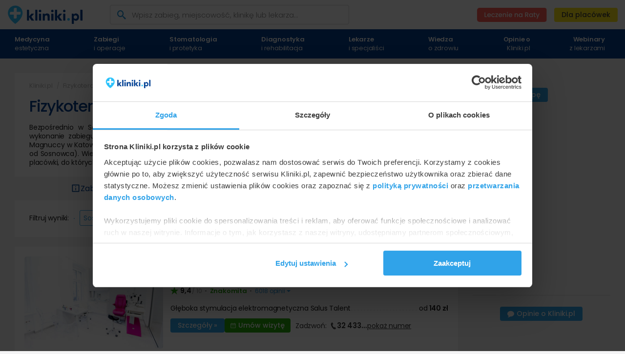

--- FILE ---
content_type: text/html; charset=UTF-8
request_url: https://www.kliniki.pl/fizykoterapia/sosnowiec/
body_size: 20901
content:
<!doctype html>
<html lang="pl">
<head>
    <title>Fizykoterapia Sosnowiec | Kliniki.pl</title>
<meta name="robots" content="index, follow"/>
    <!-- Google Analytics: kliniki.pl -->
<script async src="https://www.googletagmanager.com/gtag/js?id=G-T8LC8Z60XH"></script>
<script>
    window.dataLayer = window.dataLayer || [];
    function gtag(){
        dataLayer.push(arguments);    }
    gtag('js', new Date());

    gtag('config', 'G-T8LC8Z60XH');
</script>
<!-- END Google Analytics -->
    <!-- Google Tag Manager -->
    <script>(function(w,d,s,l,i){w[l]=w[l]||[];w[l].push({'gtm.start':
                new Date().getTime(),event:'gtm.js'});var f=d.getElementsByTagName(s)[0],
            j=d.createElement(s),dl=l!='dataLayer'?'&l='+l:'';j.defer=true;j.src=
            'https://gtm.kliniki.pl/gtm.js?id='+i+dl;f.parentNode.insertBefore(j,f);
        })(window,document,'script','dataLayer','GTM-MLLHW3');</script>
    <!-- End Google Tag Manager -->
    <!-- Google Events -->
    <script type="text/javascript">
        const GAEventAction = 'Listing klinik';
        const wss = 'wss://www.kliniki.pl/wss2/';
        const locale = 'pl';
        const baseUrl = 'https://www.kliniki.pl';
    </script>
    <meta name="ws_chat_url" content="wss://www.kliniki.pl/wss-chat/">
    <!-- END Google Events -->
    <meta name="url_context" data-json='{"t":"clinic_listing","s":"fizykoterapia","l":"sosnowiec"}'>


<meta charset="utf-8"/>
<meta http-equiv="Content-Type" content="text/html; charset=utf-8"/>
<meta name="viewport" content="width=device-width, initial-scale=1, user-scalable=no"/>
<meta http-equiv="content-language" content="pl"/>
<meta name="description" content="Fizykoterapia w Sosnowcu . Porównaj ceny, wybierz najlepszą klinikę i bezpłatnie umów wizytę"/>


<link rel="preload" as="image" href="/front/img/logo.svg?v=1701942736">

<link rel="preload" href="/front/fonts/Icomoon/icomoon.woff2" as="font" type="font/woff2" crossorigin="anonymous">
<link rel="preload" href="/front/css/fonts/Poppins/poppins-v15-latin-ext_latin-regular.woff2" as="font" type="font/woff2" crossorigin="anonymous">
<link rel="preload" href="/front/css/fonts/Poppins/poppins-v15-latin-ext_latin-500.woff2" as="font" type="font/woff2" crossorigin="anonymous">
<link rel="preload" href="/front/css/fonts/Poppins/poppins-v15-latin-ext_latin-600.woff2" as="font" type="font/woff2" crossorigin="anonymous">

<link rel="preload" href="/front/css/app.min.css?v=1768484924" as="style">
<link rel="stylesheet" href="/front/css/app.min.css?v=1768484924">
    <link rel="preload" href="/front/css/clinic-list.min.css?v=1762510691" as="style">
    <link rel="stylesheet" href="/front/css/clinic-list.min.css?v=1762510691">

<link rel="preload" href="/favicon/apple-touch-icon.png" as="image">
<link rel="apple-touch-icon" sizes="180x180" href="/favicon/apple-touch-icon.png">
<link rel="preload" href="/favicon/favicon-32x32.png" as="image">
<link rel="icon" type="image/png" sizes="32x32" href="/favicon/favicon-32x32.png">
<link rel="preload" href="/favicon/favicon-16x16.png" as="image">
<link rel="icon" type="image/png" sizes="16x16" href="/favicon/favicon-16x16.png">
<link rel="manifest" href="/favicon/site.webmanifest">
<link rel="mask-icon" href="/favicon/safari-pinned-tab.svg" color="#5bbad5">
<link rel="preload" href="/favicon/favicon.ico" as="image">
<link rel="shortcut icon" href="/favicon/favicon.ico">
<meta name="msapplication-TileColor" content="#da532c">
<meta name="msapplication-config" content="/favicon/browserconfig.xml">
<meta name="theme-color" content="#ffffff">

<link rel="preload" href="/front/js/app.min.js?v=1768484924" as="script">
<script src="/front/js/app.min.js?v=1768484924"></script>

    <link rel="preload" href="/front/_dev-new/src/js/functions/ai-assistant.js?v=1765903816" as="script">
    <script src="/front/_dev-new/src/js/functions/ai-assistant.js?v=1765903816"></script>

    <link rel="preload" href="/front/js/clinic-list.min.js?v=1764586058" as="script">
    <script src="/front/js/clinic-list.min.js?v=1764586058"></script>
<meta property="og:type" content="website" />
<meta property="og:url" content="https://www.kliniki.pl/fizykoterapia/sosnowiec/" />
<meta property="og:title" content="Fizykoterapia Sosnowiec" />
<meta property="og:description" content="Fizykoterapia w Sosnowcu . Porównaj ceny, wybierz najlepszą klinikę i bezpłatnie umów wizytę" />
<meta property="og:image" content="https://www.kliniki.pl/photos/83/klinika-wielospecjalistyczna-magnuccy_82756_500nw.jpg" />
<link rel="canonical" href="https://www.kliniki.pl/fizykoterapia/sosnowiec/"/>    </head>
<body class="clinic" id="start">
    <!-- Google Tag Manager (noscript) -->
    <noscript>
        <iframe src="https://www.googletagmanager.com/ns.html?id=GTM-MLLHW3" height="0" width="0" style="display:none;visibility:hidden"></iframe>
    </noscript>
    <!-- End Google Tag Manager (noscript) -->    <header>
    <div class="container d-flex py-1 py-md-2">
        <div class="menu-toggle d-xl-none">
            <span class="icon-menu"></span>
            <span class="icon-close"></span>
        </div>
        <div class="logo flex-grow-1 flex-xl-grow-0 d-flex justify-content-center justify-content-sm-start align-items-center">
            <a href="/" class="d-flex">
                <img width="155" height="38" src="/front/img/logo.svg?v=1701942736" alt="Kliniki.pl">
            </a>
        </div>
        <div class="d-none d-xl-flex align-items-center pl-11 pr-3 flex-xl-grow-1">
            <div id="layout-searcher-header" class="">
                <input type="text" data-searcher-opener
                       google-event-trigger="click" google-event-action="Otwarcie wyszukiwarki" google-event-category="Wyszukiwarka"
                       google-event-label="/fizykoterapia/sosnowiec/"
                       autocomplete="off" placeholder="Wpisz zabieg, miejscowość, klinikę lub lekarza…">
                <div class="icon-search"></div>
            </div>
        </div>
        <div class="login-contact d-none d-sm-flex align-items-center justify-content-xl-end">
            <div class="installments-button d-none d-sm-flex mr-1 mr-md-2 mr-xl-3">
                <img r-to="/raty/" src="/front/img/comperia/button.svg">
            </div>
            <button r-to="/wspolpraca/" class="button cta" title="Współpraca z Kliniki.pl">Dla placówek</button>
        </div>
        <div class="mobile-searcher d-xl-none">
            <div class="d-flex" data-searcher-opener
                 google-event-trigger="click" google-event-action="Otwarcie wyszukiwarki" google-event-category="Wyszukiwarka"
                 google-event-label="/fizykoterapia/sosnowiec/">
                <svg viewBox="0 0 53 53" fill="none" xmlns="http://www.w3.org/2000/svg">
                    <path d="M51.7936 48.0661L42.0549 38.4061C45.8351 33.6927 47.6658 27.71 47.1705 21.6883C46.6752 15.6665 43.8915 10.0634 39.3919 6.03105C34.8922 1.99869 29.0186 -0.156422 22.9788 0.00884878C16.939 0.17412 11.192 2.64721 6.91961 6.91961C2.64721 11.192 0.17412 16.939 0.00884878 22.9788C-0.156422 29.0186 1.99869 34.8922 6.03105 39.3919C10.0634 43.8915 15.6665 46.6752 21.6883 47.1705C27.71 47.6658 33.6927 45.8351 38.4061 42.0549L48.0661 51.7149C48.3101 51.9609 48.6005 52.1562 48.9203 52.2895C49.2402 52.4227 49.5833 52.4913 49.9299 52.4913C50.2764 52.4913 50.6195 52.4227 50.9394 52.2895C51.2593 52.1562 51.5496 51.9609 51.7936 51.7149C52.2667 51.2254 52.5312 50.5713 52.5312 49.8905C52.5312 49.2097 52.2667 48.5556 51.7936 48.0661ZM23.6799 42.0549C20.0456 42.0549 16.493 40.9772 13.4713 38.9581C10.4495 36.939 8.09434 34.0693 6.70358 30.7117C5.31282 27.3541 4.94893 23.6595 5.65793 20.0951C6.36694 16.5307 8.11699 13.2566 10.6868 10.6868C13.2566 8.11699 16.5307 6.36694 20.0951 5.65793C23.6595 4.94893 27.3541 5.31282 30.7117 6.70358C34.0693 8.09434 36.939 10.4495 38.9581 13.4713C40.9772 16.493 42.0549 20.0456 42.0549 23.6799C42.0549 28.5532 40.1189 33.227 36.673 36.673C33.227 40.1189 28.5532 42.0549 23.6799 42.0549Z" fill="#02468f"/>
                </svg>
            </div>
        </div>
    </div>
</header>


            <nav class="main-nav" role="navigation"><div class="container"><ul><li class="has-dropdown has-dropdown-full"><div class="main-element"><span><b>Medycyna</b> estetyczna</span><span class="icon-forward d-xl-none"></span></div><div class="dropdown full"><ul><a href="/chirurgia-plastyczna/sosnowiec/" class="subtitle"><strong>Chirurgia plastyczna</strong></a><li><a href="/operacje-plastyczne-powiek/sosnowiec/">Plastyka powiek</a></li><li><a href="/operacje-plastyczne-uszu/sosnowiec/">Operacja plastyczna uszu</a></li><li><a href="/operacje-plastyczne-nosa/sosnowiec/">Operacja plastyczna nosa</a></li><li><a href="/powiekszanie-piersi/sosnowiec/">Powiększanie biustu</a></li><li><a href="/podniesienie-piersi/sosnowiec/">Podniesienie piersi</a></li><li><a href="/zmniejszenie-piersi/sosnowiec/">Zmniejszenie piersi</a></li><li><a href="/rekonstrukcje-piersi/sosnowiec/">Rekonstrukcja piersi</a></li><li><a href="/lifting-operacyjny-twarzy-i-szyi-1/sosnowiec/">Lifting operacyjny twarzy</a></li><li><a href="/modelowanie-calej-twarzy-wlasnym-tluszczem/sosnowiec/">Modelowanie twarzy własnym tłuszczem</a></li><li><a href="/chirurgia-plastyczna-ciala-i-modelowanie-sylwetki/sosnowiec/">Modelowanie sylwetki</a></li><li><a href="/plastyka-brzucha/sosnowiec/">Plastyka brzucha</a></li><li><a href="/liposukcja-odsysanie-tluszczu/sosnowiec/">Liposukcja</a></li><li><a href="/liposukcja-brzucha1/sosnowiec/">Liposukcja brzucha</a></li><li><a href="/leczenie-ginekomastii/sosnowiec/">Leczenie ginekomastii</a></li><li><a href="/powiekszanie-penisa-kwasem-hialuronowym/sosnowiec/">Powiększanie penisa kwasem</a></li></ul><ul><a href="/medycyna-estetyczna/sosnowiec/" class="subtitle"><strong>Medycyna estetyczna</strong></a><li><a href="/mezoterapia-iglowa/sosnowiec/">Mezoterapia igłowa</a></li><li><a href="/zabiegi-nicmi-liftingujacymi/sosnowiec/">Zabiegi nićmi liftingującymi</a></li><li><a href="/wypelnienia-i-modelowanie-wolumetryczne-twarzy/sosnowiec/">Modelowanie twarzy</a></li><li><a href="/powiekszanie-ust-kwasem-hialuronowym/sosnowiec/">Powiększanie ust kwasem</a></li><li><a href="/usuwanie-zmarszczek-kwasem-hialuronowym/sosnowiec/">Usuwanie zmarszczek kwasem hialuronowym</a></li><li><a href="/lipoliza-iniekcyjna-usuwanie-tkanki-tluszczowej/sosnowiec/">Lipoliza iniekcyjna</a></li><li><a href="/usuwanie-zmarszczek-toksyna-botulinowa/sosnowiec/">Usuwanie zmarszczek botoksem</a></li><li><a href="/laser-frakcyjny/sosnowiec/">Laser frakcyjny</a></li><li><a href="/laserowe-usuwanie-popekanych-naczynek/sosnowiec/">Laserowe usuwanie naczynek</a></li><li><a href="/laserowe-usuwanie-tatuazy/sosnowiec/">Laserowe usuwanie tatuażu</a></li><li><a href="/laserowe-usuwanie-rozstepow/sosnowiec/">Laserowe usuwanie rozstępów</a></li><li><a href="/laserowe-usuwanie-blizn/sosnowiec/">Laserowe usuwanie blizn</a></li><li><a href="/laserowe-usuwanie-przebarwien-skory/sosnowiec/">Laserowe usuwanie przebarwień skóry</a></li><li><a href="/laserowe-usuwanie-zmarszczek/sosnowiec/">Laserowe usuwanie zmarszczek</a></li><li><a href="/laserowe-usuwanie-zmian-skornych/sosnowiec/">Laserowe usuwanie zmian skórnych</a></li><li><a href="/brodawki-wirusowe-kurzajki-usuwanie-laserem/sosnowiec/">Usuwanie brodawek / kurzajek</a></li><li><a href="/znamiona-barwnikowe-pieprzyki-usuwanie-laserem/sosnowiec/">Usuwanie znamion i pieprzyków</a></li><li><a href="/leczenie-nadpotliwosci/sosnowiec/">Leczenie nadpotliwości</a></li></ul><ul><a href="/ginekologia-estetyczna/sosnowiec/" class="subtitle"><strong>Ginekologia estetyczna</strong></a><li><a href="/zwezanie-pochwy-laserem/sosnowiec/">Zwężanie pochwy laserem</a></li><li><a href="/odmladzanie-pochwy-laserem/sosnowiec/">Rewitalizacja pochwy laserem</a></li><li><a href="/powiekszenie-punktu-g-kwasem-hialuronowym/sosnowiec/">Powiększenie punktu G</a></li><li><a href="/plastyka-pochwy/sosnowiec/">Plastyka pochwy</a></li><li><a href="/zmniejszanie-warg-sromowych-laserem/sosnowiec/">Zmniejszanie warg sromowych</a></li><li><a href="/powiekszanie-warg-sromowych-kwasem-hialuronowym/sosnowiec/">Powiększanie warg sromowych kwasem hialuronowym</a></li><li><a href="/plastyka-warg-sromowych-mniejszych-wiekszych/sosnowiec/">Plastyka warg sromowych</a></li></ul><ul><a href="/leczenie-lysienia/sosnowiec/" class="subtitle"><strong>Leczenie łysienia</strong></a><li><a href="/zabiegi-przeszczepiania-wlosow/sosnowiec/">Przeszczep włosów</a></li><li><a href="/zabiegi-mikropigmentacji-wlosow/sosnowiec/">Mikropigmentacja włosów</a></li><li><a href="/leczenie-lysienia-osoczem-bogatoplytkowym/sosnowiec/">Leczenie łysienia osoczem</a></li></ul></div></li><li class="has-dropdown has-dropdown-full"><div class="main-element"><span><b>Zabiegi</b> i operacje</span><span class="icon-forward d-xl-none"></span></div><div class="dropdown full"><ul><a href="/chirurgia-ogolna/sosnowiec/" class="subtitle"><strong>Chirurgia ogólna</strong></a><li><a href="/leczenie-hemoroidow-zylakow-odbytu/sosnowiec/">Leczenie hemoroidów</a></li><li><a href="/operacje-i-leczenie-przepuklin/sosnowiec/">Operacja przepukliny</a></li><li><a href="/operacje-pecherzyka-zolciowego/sosnowiec/">Operacje pęcherzyka żółciowego</a></li><li><a href="/leczenie-i-operacje-tarczycy/sosnowiec/">Operacja tarczycy</a></li><li><a href="/drobne-zabiegi-chirurgiczne/sosnowiec/">Drobne zabiegi chirurgiczne</a></li></ul><ul><a href="/ortopedia/sosnowiec/" class="subtitle"><strong>Ortopedia</strong></a><li><a href="/operacje-i-leczenie-barku/sosnowiec/">Operacja barku</a></li><li><a href="/operacje-i-leczenie-kolana/sosnowiec/">Operacja kolana</a></li><li><a href="/endoprotezoplastyka-calkowita-stawu-kolanowego/sosnowiec/">Endoproteza stawu kolanowego</a></li><li><a href="/operacje-i-leczenie-biodra/sosnowiec/">Operacja biodra</a></li><li><a href="/endoprotezoplastyka-calkowita-cementowa-stawu-biodrowego/sosnowiec/">Endoproteza stawu biodrowego</a></li><li><a href="/operacje-i-leczenie-stopy-stawu-skokowego/sosnowiec/">Operacja stawu skokowego</a></li></ul><ul><a href="/chirurgia-naczyniowa-i-flebologia/sosnowiec/" class="subtitle"><strong>Flebologia</strong></a><li><a href="/leczenie-zylakow-konczyn-dolnych/sosnowiec/">Leczenie żylaków</a></li><li><a href="/laserowe-leczenie-zylakow-konczyn-dolnych-evlt/sosnowiec/">Laserowe leczenie żylaków</a></li><li><a href="/skleroterapia-naczyn-zylnych-konczyn-dolnych/sosnowiec/">Skleroterapia żylaków</a></li></ul><ul><a href="/okulistyka/sosnowiec/" class="subtitle"><strong>Okulistyka</strong></a><li><a href="/laserowa-korekcja-wad-wzroku/sosnowiec/">Laserowa korekcja wzroku</a></li><li><a href="/leczenie-zacmy/sosnowiec/">Leczenie zaćmy</a></li><li><a href="/operacje-i-leczenie-jaskry/sosnowiec/">Operacja jaskry</a></li><li><a href="/leczenie-i-operacje-zeza/sosnowiec/">Leczenie zeza</a></li></ul><ul><a href="/ginekologia/sosnowiec/" class="subtitle"><strong>Ginekologia</strong></a><li><a href="/usuniecie-macicy/sosnowiec/">Usunięcie macicy</a></li><li><a href="/leczenie-i-operacje-endometriozy/sosnowiec/">Leczenie endometriozy</a></li><li><a href="/leczenie-i-operacje-miesniakow-macicy/sosnowiec/">Leczenie mięśniaków macicy</a></li><li><a href="/leczenie-nadzerek-szyjki-macicy/sosnowiec/">Leczenie nadżerek szyjki macicy</a></li></ul><ul><a href="/urologia/sosnowiec/" class="subtitle"><strong>Urologia</strong></a><li><a href="/leczenie-stulejki-chirurgiczne/sosnowiec/">Leczenie stulejki</a></li><li><a href="/obrzezanie/sosnowiec/">Obrzezanie</a></li><li><a href="/podciecie-wedzidelka-pracia/sosnowiec/">Podcięcie wędzidełka prącia</a></li><li><a href="/operacja-wodniaka-jadra/sosnowiec/">Operacja wodniaka jądra</a></li><li><a href="/leczenie-i-operacje-prostaty/sosnowiec/">Operacja prostaty</a></li></ul><ul><a href="/laryngologia/sosnowiec/" class="subtitle"><strong>Laryngologia</strong></a><li><a href="/leczenia-chrapania-i-bezdechu-sennego/sosnowiec/">Leczenia chrapania i bezdechu</a></li><li><a href="/operacje-i-leczenie-zatok/sosnowiec/">Operacje i leczenie zatok</a></li><li><a href="/operacje-i-leczenie-migdalkow/sosnowiec/">Operacje i leczenie migdałków</a></li><li><a href="/leczenie-szumow-usznych/sosnowiec/">Leczenie szumów usznych</a></li><li><a href="/usuwanie-polipow-nosa-chirurgicznie/sosnowiec/">Usuwanie polipów nosa chirurgicznie</a></li><li><a href="/operacja-endoskopowa-krzywej-przegrody-nosa/sosnowiec/">Operacja endoskopowa krzywej przegrody nosa</a></li><li><a href="/operacje-i-leczenie-slinianek/sosnowiec/">Operacje i leczenie ślinianek</a></li></ul><ul><a href="/medycyna-regeneracyjna/sosnowiec/" class="subtitle"><strong>Medycyna regeneracyjna</strong></a><li><a href="/zabiegi-z-uzyciem-komorek-macierzystych/sosnowiec/">Komórki macierzyste</a></li><li><a href="/zabiegi-z-uzyciem-osocza-bogatoplytkowego/sosnowiec/">Osocze bogatopłytkowe</a></li></ul><ul><a href="/leczenie-otylosci/sosnowiec/" class="subtitle"><strong>Leczenie otyłości</strong></a><li><a href="/endoskopowe-zmniejszenie-zoladka-overstitch/sosnowiec/">Endoskopowe zmniejszenie żołądka Overstitch</a></li><li><a href="/laparoskopowe-leczenie-otylosci/sosnowiec/">Laparoskopowe leczenie otyłości</a></li><li><a href="/rekawowa-resekcja-zoladka-laparoskopowo/sosnowiec/">Resekcja żołądka laparoskopowo</a></li><li><a href="/chirurgiczne-leczenie-otylosci/sosnowiec/">Chirurgiczne leczenie otyłości</a></li><li><a href="/leczenie-otylosci-balonem-zoladkowym/sosnowiec/">Leczenie otyłości balonem</a></li></ul><ul><a href="/dermatologia/sosnowiec/" class="subtitle"><strong>Dermatologia</strong></a><li><a href="/usuniecie-kaszaka/sosnowiec/">Usunięcie kaszaka</a></li><li><a href="/usuniecie-tluszczaka/sosnowiec/">Usunięcie tłuszczaka</a></li><li><a href="/usuniecie-znamienia-barwnikowego/sosnowiec/">Usunięcie znamienia barwnikowego</a></li><li><a href="/usuniecie-brodawki-wirusowej-kurzajki/sosnowiec/">Usunięcie brodawki wirusowej / kurzajki</a></li></ul><ul><a href="#" class="subtitle"><strong>Pozostałe kategorie</strong></a><li><a href="/chirurgia-szczekowo-twarzowa/sosnowiec/">Chirurgia szczękowa</a></li><li><a href="/operacje-zmiany-plci/">Operacja zmiany płci</a></li><li><a href="/leczenie-chorob-kregoslupa/sosnowiec/">Leczenie chorób kręgosłupa</a></li><li><a href="/antykoncepcja/sosnowiec/">Antykoncepcja</a></li><li><a href="/leczenie-nietrzymania-moczu-ntm/sosnowiec/">Leczenie nietrzymania moczu</a></li><li><a href="/onkologia/sosnowiec/">Onkologia</a></li><li><a href="/leczenie-nieplodnosci/sosnowiec/">Leczenie niepłodności</a></li><li><a href="/leczenie-zaburzen-odzywiania/">Leczenie zaburzeń odżywiania</a></li><li><a href="/leczenie-bolu/sosnowiec/">Leczenie bólu</a></li></ul></div></li><li class="has-dropdown"><div class="main-element"><span><b>Stomatologia</b> i protetyka</span><span class="icon-forward d-xl-none"></span></div><div class="dropdown"><ul><a href="/stomatologia/sosnowiec/" class="subtitle"><strong>Stomatologia</strong></a><li><a href="/odbudowa-zeba-kompozytem/sosnowiec/">Odbudowa zęba</a></li><li><a href="/implanty-zebowe1/sosnowiec/">Implanty zębowe</a></li><li><a href="/korony-na-implantach/sosnowiec/">Korony na implantach</a></li><li><a href="/usuniecie-zeba-osmego/sosnowiec/">Usunięcie ósemki</a></li><li><a href="/endodoncja-leczenie-kanalowe/sosnowiec/">Leczenie kanałowe</a></li><li><a href="/wybielanie-zebow/sosnowiec/">Wybielanie zębów</a></li><li><a href="/aparaty-ortodontyczne/sosnowiec/">Aparat ortodontyczny</a></li><li><a href="/leczenie-bruksizmu-zgrzytania-zebami/sosnowiec/">Leczenie zgrzytania zębami</a></li><li><a href="/protetyka-stomatologiczna/sosnowiec/">Protetyka stomatologiczna</a></li><li><a href="/licowki/sosnowiec/">Licówki zębowe</a></li><li><a href="/korony/sosnowiec/">Korony zębowe</a></li><li><a href="/protezy-zebowe/sosnowiec/">Protezy zębowe</a></li><li><a href="/stomatologia-dziecieca-leczenie-zebow-mlecznych/sosnowiec/">Stomatologia dziecięca</a></li></ul></div></li><li class="has-dropdown"><div class="main-element"><span><b>Diagnostyka</b> i rehabilitacja</span><span class="icon-forward d-xl-none"></span></div><div class="dropdown"><ul><a href="/diagnostyka-i-badania/sosnowiec/" class="subtitle"><strong>Diagnostyka i badania</strong></a><li><a href="/badania-krwi/sosnowiec/">Badania krwi</a></li><li><a href="/kolonoskopie/sosnowiec/">Kolonoskopia</a></li><li><a href="/gastroskopie/sosnowiec/">Gastroskopia</a></li><li><a href="/diagnostyka-zmian-skornych/sosnowiec/">Diagnostyka zmian skórnych</a></li><li><a href="/usg-piersi/sosnowiec/">USG piersi</a></li><li><a href="/usg-jamy-brzusznej/sosnowiec/">USG brzucha</a></li><li><a href="/usg-ortopedyczne/sosnowiec/">USG ortopedyczne</a></li><li><a href="/usg-ginekologiczne-i-poloznicze/sosnowiec/">USG ginekologiczne</a></li><li><a href="/badania-usg-doppler/sosnowiec/">USG Doppler</a></li><li><a href="/usg-doppler-zyl-tetnic-konczyn-dolnych/sosnowiec/">USG Doppler żył</a></li><li><a href="/biopsje/sosnowiec/">Biopsje</a></li><li><a href="/badania-metoda-rezonansu-magnetycznego/sosnowiec/">Rezonans magnetyczny</a></li><li><a href="/badania-metoda-tomografii-komputerowej/sosnowiec/">Tomografia komputerowa</a></li><li><a href="/covid-19/sosnowiec/">Diagnostyka COVID-19</a></li></ul><ul><a href="#" class="subtitle"><strong>Pozostałe kategorie</strong></a><li><a href="/psychoterapia/sosnowiec/">Psychoterapia</a></li><li><a href="/rehabilitacja-medyczna-fizjoterapia/sosnowiec/">Fizjoterapia</a></li><li><a href="/fizykoterapia/sosnowiec/">Fizykoterapia</a></li><li><a href="/leczenie-bolu/sosnowiec/">Leczenie bólu</a></li><li><a href="/masaze/sosnowiec/">Masaże</a></li><li><a href="/medycyna-pracy/sosnowiec/">Medycyna pracy</a></li><li><a href="/noclegi-pobyty-wypoczynkowe/">Pobyty wypoczynkowe</a></li><li><a href="/oferty-i-pakiety-pobytowe/sosnowiec/">Oferty i pakiety pobytowe</a></li><li><a href="/zabiegi-spa/">Zabiegi SPA</a></li></ul></div></li><li class="has-dropdown"><div class="main-element"><span><b>Lekarze</b> i specjaliści</span><span class="icon-forward d-xl-none"></span></div><div class="dropdown"><ul><span class="subtitle"><b>Specjalizacje lekarskie</b></span><li><a href="/dermatolog/">Dermatolog</a></li><li><a href="/stomatolog/">Stomatolog</a></li><li><a href="/chirurg-ogolny/">Chirurg ogólny</a></li><li><a href="/chirurg-plastyczny/">Chirurg plastyczny</a></li><li><a href="/flebolog/">Flebolog</a></li><li><a href="/proktolog/">Proktolog</a></li><li><a href="/lekarz-medycyny-estetycznej/">Lekarz wykonujący zabiegi medycyny estetycznej</a></li><li><a href="/ginekolog/">Ginekolog</a></li><li><a href="/ginekolog-plastyczny/">Ginekolog plastyczny</a></li><li><a href="/okulista/">Okulista</a></li><li><a href="/laryngolog/">Laryngolog</a></li><li><a href="/ortopeda/">Ortopeda</a></li><li><a href="/urolog/">Urolog</a></li><li><a href="/chirurg-onkolog/">Chirurg onkolog</a></li><li><a href="/onkolog-kliniczny/">Onkolog kliniczny</a></li><li><a href="/trycholog/">Trycholog</a></li><li><a href="/psychiatra/">Psychiatra</a></li></ul></div></li><li class="left"><div class="main-element"><a href="/wiedza/"><b>Wiedza</b> o zdrowiu</a></div></li><li class="right text-lg-right pr-0"><div class="main-element"><a href="/opinie-o-kliniki-pl/"><b>Opinie o</b> Kliniki.pl</a></div></li><li class="right text-lg-right pr-0"><div class="main-element pr-3"><a href="/webinary/"><b>Webinary</b> z lekarzami</a></div></li><li class="right pr-0 d-lg-none"><div class="main-element"><span r-to="/wspolpraca/">Twoja placówka na Kliniki.pl?</span></div></li></ul></div></nav>
    
<main>
                                            
                        
        
                                            
                                                
    <section id="clinic-list"
             class="container px-0 px-sm-3 pt-sm-6"
                              google-multi-event-trigger="display"
                 google-event-category="[&quot;Wej\u015bcie wg zabiegu: Listing klinik&quot;,&quot;Ods\u0142ony wg zabiegu: Listing klinik&quot;,&quot;Wej\u015bcie wg roota specjalizacji: Listing klinik&quot;,&quot;Ods\u0142ony wg roota specjalizacji: Listing klinik&quot;]"
                                           google-event-action="[&quot;Fizykoterapia&quot;,&quot;Fizykoterapia&quot;,&quot;Fizykoterapia&quot;,&quot;Fizykoterapia&quot;]"
                                           google-event-label="[&quot;Sosnowiec&quot;,&quot;Sosnowiec&quot;,&quot;Sosnowiec&quot;,&quot;Sosnowiec&quot;]"
                 >
        <div class="row">
            <div id="content-panel" class="col-12 col-lg-9">
                    <div id="content-head">
        <div id="breadcrumbs" class="d-none d-sm-table">
        <ul itemscope itemtype="https://schema.org/BreadcrumbList">
        <li itemprop="itemListElement" itemscope itemtype="https://schema.org/ListItem">
            <a itemprop="item" rel="nofollow" href="/" title="Strona główna Kliniki.pl">
                <span itemprop="name">Kliniki.pl</span>
            </a>
            <meta itemprop="position" content="1" />
                    </li>
                                            <li itemprop="itemListElement" itemscope itemtype="https://schema.org/ListItem">
                                                                                                                                                                <a itemprop="item" href="/fizykoterapia/" title="Fizykoterapia">
                            <span itemprop="name">Fizykoterapia</span>
                        </a>
                                        <meta itemprop="position" content="2" />
                                    </li>
                            <li itemprop="itemListElement" itemscope itemtype="https://schema.org/ListItem">
                                                                                                                                                                <a itemprop="item" href="/fizykoterapia/sosnowiec/" title="Fizykoterapia Sosnowiec" rel="nofollow">
                            <b itemprop="name">Sosnowiec</b>
                        </a>
                                        <meta itemprop="position" content="3" />
                                    </li>
                        </ul>
</div>
        <h1>Fizykoterapia Sosnowiec <small>i okolice</small></h1>
        <p class="mt-lg-3">Bezpośrednio w Sosnowcu nie dysponujemy placówką wykonującą fizykoterapia,
                            natomiast możemy zaproponować wykonanie zabiegu w jednej z 14 innych klinik z okolicy Sosnowca.
                            Fizykoterapia można przeprowadzić m.in. w Klinika Magnuccy w Katowicach (6 km od Sosnowca)
                            lub w Wielospecjalistyczne Centrum Medyczne AkaiMed w Gliwicach (29 km od Sosnowca).
                            
                            Wiecej informacji na temat zabiegu można przeczytać <a href="/fizykoterapia/" title="Fizykoterapia">tutaj</a>.
                            Poniżej prezentujemy wszystkie alternatywne placówki, do których można umówić się na wizytę przez Kliniki.pl.</p></div>

    <nav id="content-nav" role="navigation"><a href="/fizykoterapia/"
           title="Fizykoterapia"
             
           google-event-trigger="click"
           google-event-category="Listing klinik"
           google-event-action="Nawigacja"
           google-event-label="O zabiegu"
        ><svg width="20" height="20" viewBox="0 0 24 24" fill="none" xmlns="http://www.w3.org/2000/svg"><path d="M20 3H4C3.73478 3 3.48043 3.10536 3.29289 3.29289C3.10536 3.48043 3 3.73478 3 4V20C3 20.2652 3.10536 20.5196 3.29289 20.7071C3.48043 20.8946 3.73478 21 4 21H20C20.2652 21 20.5196 20.8946 20.7071 20.7071C20.8946 20.5196 21 20.2652 21 20V4C21 3.73478 20.8946 3.48043 20.7071 3.29289C20.5196 3.10536 20.2652 3 20 3ZM19 19H5V5H19V19Z" fill="#05468F"/><path d="M11 7H13V9H11V7ZM11 11H13V17H11V11Z" fill="#05468F"/></svg><span>Zabieg</span></a><a scroll-to="kliniki"                       href="/fizykoterapia/sosnowiec/#kliniki"
                       google-event-trigger="click"
                       google-event-category="Listing klinik"
                       google-event-action="Nawigacja"
                       google-event-label="Kliniki"
                       title="Fizykoterapia Sosnowiec" class="active" rel="nofollow"><svg width="20" height="20" viewBox="0 0 25 24" fill="none" xmlns="http://www.w3.org/2000/svg"><path d="M19.8999 9.94118C19.8999 12.9284 18.1111 15.7056 16.1642 17.8203C15.2061 18.861 14.245 19.7029 13.5226 20.2846C13.2855 20.4756 13.075 20.6378 12.8999 20.7692C12.7248 20.6378 12.5143 20.4756 12.2772 20.2846C11.5548 19.7029 10.5937 18.861 9.63559 17.8203C7.68867 15.7056 5.8999 12.9284 5.8999 9.94118C5.8999 6.11462 9.02694 3 12.8999 3C16.7729 3 19.8999 6.11462 19.8999 9.94118Z" stroke="#05468F" stroke-width="2"/><path fill-rule="evenodd" clip-rule="evenodd" d="M13.8999 9V7C13.8999 6.44772 13.4522 6 12.8999 6H11.8999V9H9.8999C9.34762 9 8.8999 9.44772 8.8999 10V11H11.8999V14H12.8999C13.4522 14 13.8999 13.5523 13.8999 13V11H15.8999C16.4522 11 16.8999 10.5523 16.8999 10V9H13.8999Z" fill="#05468F"/></svg><span>Kliniki</span></a><a scroll-to="ceny"
           href="/fizykoterapia/sosnowiec/#ceny"><svg width="20" height="20" viewBox="0 0 25 24" fill="none" xmlns="http://www.w3.org/2000/svg"><path d="M12.625 2C7.111 2 2.625 6.486 2.625 12C2.625 17.514 7.111 22 12.625 22C18.139 22 22.625 17.514 22.625 12C22.625 6.486 18.139 2 12.625 2ZM12.625 20C8.214 20 4.625 16.411 4.625 12C4.625 7.589 8.214 4 12.625 4C17.036 4 20.625 7.589 20.625 12C20.625 16.411 17.036 20 12.625 20Z" fill="#05468F"/><path d="M12.625 11C10.625 11 10.625 10.374 10.625 9.99996C10.625 9.51596 11.326 8.99996 12.625 8.99996C13.81 8.99996 14.011 9.63796 14.025 10.018L15.025 9.99996H16.025C16.025 8.97396 15.359 7.53096 13.625 7.12096V6.01196H11.625V7.08496C9.654 7.41596 8.625 8.71196 8.625 9.99996C8.625 11.12 9.145 13 12.625 13C14.625 13 14.625 13.676 14.625 14C14.625 14.415 14.005 15 12.625 15C10.784 15 10.636 14.143 10.625 14H8.625C8.625 14.918 9.286 16.553 11.625 16.92V18H13.625V16.915C15.596 16.584 16.625 15.288 16.625 14C16.625 12.88 16.105 11 12.625 11Z" fill="#05468F"/></svg><span>Ceny</span></a></nav><div id="filter-box" class="filters-box py-2 py-md-4 px-2 px-md-6"><div class="filter-top"><div class="custom-select filter"><span class="filter-label d-none d-md-inline-block">Filtruj wyniki:</span><div class="custom-select-map ml-md-2"></div><div class="custom-select-map ml-2"><p>Sosnowiec&nbsp;<span class="caret closed"></span></p><ul id="drop2" class="f-dropdown filter-city" data-dropdown-content aria-hidden="true" tabindex="-1"><li class="reload city priority"><a href="/fizykoterapia/bialystok/" title="Fizykoterapia Białystok"
                               google-event-trigger="click" google-event-category="Listing klinik" google-event-action="Sidebar" google-event-label="Wybierz miasto"
                                                                                                            >
                                Białystok                            </a></li><li class="reload city"><a href="/fizykoterapia/bielsko-biala/" title="Fizykoterapia Bielsko-Biała"
                               google-event-trigger="click" google-event-category="Listing klinik" google-event-action="Sidebar" google-event-label="Wybierz miasto"
                                                                                                            >
                                Bielsko-Biała                            </a></li><li class="reload city"><a href="/fizykoterapia/boleslawiec/" title="Fizykoterapia Bolesławiec"
                               google-event-trigger="click" google-event-category="Listing klinik" google-event-action="Sidebar" google-event-label="Wybierz miasto"
                                                                                                            >
                                Bolesławiec                            </a></li><li class="reload city priority"><a href="/fizykoterapia/brzeziny/" title="Fizykoterapia Brzeziny"
                               google-event-trigger="click" google-event-category="Listing klinik" google-event-action="Sidebar" google-event-label="Wybierz miasto"
                                                                                                            >
                                Brzeziny                            </a></li><li class="reload city"><a href="/fizykoterapia/busko-zdroj/" title="Fizykoterapia Busko-Zdrój"
                               google-event-trigger="click" google-event-category="Listing klinik" google-event-action="Sidebar" google-event-label="Wybierz miasto"
                                                                                                            >
                                Busko-Zdrój                            </a></li><li class="reload city priority"><a href="/fizykoterapia/bydgoszcz/" title="Fizykoterapia Bydgoszcz"
                               google-event-trigger="click" google-event-category="Listing klinik" google-event-action="Sidebar" google-event-label="Wybierz miasto"
                                                                                                            >
                                Bydgoszcz                            </a></li><li class="reload city"><a href="/fizykoterapia/chojnice/" title="Fizykoterapia Chojnice"
                               google-event-trigger="click" google-event-category="Listing klinik" google-event-action="Sidebar" google-event-label="Wybierz miasto"
                                                                                                            >
                                Chojnice                            </a></li><li class="reload city"><a href="/fizykoterapia/chrzanow/" title="Fizykoterapia Chrzanów"
                               google-event-trigger="click" google-event-category="Listing klinik" google-event-action="Sidebar" google-event-label="Wybierz miasto"
                                                                                                            >
                                Chrzanów                            </a></li><li class="reload city priority"><a href="/fizykoterapia/czestochowa/" title="Fizykoterapia Częstochowa"
                               google-event-trigger="click" google-event-category="Listing klinik" google-event-action="Sidebar" google-event-label="Wybierz miasto"
                                                                                                            >
                                Częstochowa                            </a></li><li class="reload city"><a href="/fizykoterapia/dzierzazno/" title="Fizykoterapia Dzierżążno"
                               google-event-trigger="click" google-event-category="Listing klinik" google-event-action="Sidebar" google-event-label="Wybierz miasto"
                                                                                                            >
                                Dzierżążno                            </a></li><li class="reload city"><a href="/fizykoterapia/elblag/" title="Fizykoterapia Elbląg"
                               google-event-trigger="click" google-event-category="Listing klinik" google-event-action="Sidebar" google-event-label="Wybierz miasto"
                                                                                                            >
                                Elbląg                            </a></li><li class="reload city priority"><a href="/fizykoterapia/gdansk/" title="Fizykoterapia Gdańsk"
                               google-event-trigger="click" google-event-category="Listing klinik" google-event-action="Sidebar" google-event-label="Wybierz miasto"
                                                                                                            >
                                Gdańsk                            </a></li><li class="reload city priority"><a href="/fizykoterapia/gdynia/" title="Fizykoterapia Gdynia"
                               google-event-trigger="click" google-event-category="Listing klinik" google-event-action="Sidebar" google-event-label="Wybierz miasto"
                                                                                                            >
                                Gdynia                            </a></li><li class="reload city priority"><a href="/fizykoterapia/gliwice/" title="Fizykoterapia Gliwice"
                               google-event-trigger="click" google-event-category="Listing klinik" google-event-action="Sidebar" google-event-label="Wybierz miasto"
                                                                                                            >
                                Gliwice                            </a></li><li class="reload city priority"><a href="/fizykoterapia/gorzow-wielkopolski/" title="Fizykoterapia Gorzów Wlkp."
                               google-event-trigger="click" google-event-category="Listing klinik" google-event-action="Sidebar" google-event-label="Wybierz miasto"
                                                                                                            >
                                Gorzów Wlkp.                            </a></li><li class="reload city priority"><a href="/fizykoterapia/jelenia-gora/" title="Fizykoterapia Jelenia Góra"
                               google-event-trigger="click" google-event-category="Listing klinik" google-event-action="Sidebar" google-event-label="Wybierz miasto"
                                                                                                            >
                                Jelenia Góra                            </a></li><li class="reload city"><a href="/fizykoterapia/jozefoslaw-202/" title="Fizykoterapia Józefosław"
                               google-event-trigger="click" google-event-category="Listing klinik" google-event-action="Sidebar" google-event-label="Wybierz miasto"
                                                                                                            >
                                Józefosław                            </a></li><li class="reload city"><a href="/fizykoterapia/kalisz/" title="Fizykoterapia Kalisz"
                               google-event-trigger="click" google-event-category="Listing klinik" google-event-action="Sidebar" google-event-label="Wybierz miasto"
                                                                                                            >
                                Kalisz                            </a></li><li class="reload city priority"><a href="/fizykoterapia/katowice/" title="Fizykoterapia Katowice"
                               google-event-trigger="click" google-event-category="Listing klinik" google-event-action="Sidebar" google-event-label="Wybierz miasto"
                                                                                                            >
                                Katowice                            </a></li><li class="reload city"><a href="/fizykoterapia/kierszek/" title="Fizykoterapia Kierszek"
                               google-event-trigger="click" google-event-category="Listing klinik" google-event-action="Sidebar" google-event-label="Wybierz miasto"
                                                                                                            >
                                Kierszek                            </a></li><li class="reload city"><a href="/fizykoterapia/knurow/" title="Fizykoterapia Knurów"
                               google-event-trigger="click" google-event-category="Listing klinik" google-event-action="Sidebar" google-event-label="Wybierz miasto"
                                                                                                            >
                                Knurów                            </a></li><li class="reload city"><a href="/fizykoterapia/komorowice/" title="Fizykoterapia Komorowice"
                               google-event-trigger="click" google-event-category="Listing klinik" google-event-action="Sidebar" google-event-label="Wybierz miasto"
                                                                                                            >
                                Komorowice                            </a></li><li class="reload city priority"><a href="/fizykoterapia/krakow/" title="Fizykoterapia Kraków"
                               google-event-trigger="click" google-event-category="Listing klinik" google-event-action="Sidebar" google-event-label="Wybierz miasto"
                                                                                                            >
                                Kraków                            </a></li><li class="reload city priority"><a href="/fizykoterapia/lublin/" title="Fizykoterapia Lublin"
                               google-event-trigger="click" google-event-category="Listing klinik" google-event-action="Sidebar" google-event-label="Wybierz miasto"
                                                                                                            >
                                Lublin                            </a></li><li class="reload city priority"><a href="/fizykoterapia/lodz/" title="Fizykoterapia Łódź"
                               google-event-trigger="click" google-event-category="Listing klinik" google-event-action="Sidebar" google-event-label="Wybierz miasto"
                                                                                                            >
                                Łódź                            </a></li><li class="reload city"><a href="/fizykoterapia/mielec/" title="Fizykoterapia Mielec"
                               google-event-trigger="click" google-event-category="Listing klinik" google-event-action="Sidebar" google-event-label="Wybierz miasto"
                                                                                                            >
                                Mielec                            </a></li><li class="reload city"><a href="/fizykoterapia/naleczow/" title="Fizykoterapia Nałęczów"
                               google-event-trigger="click" google-event-category="Listing klinik" google-event-action="Sidebar" google-event-label="Wybierz miasto"
                                                                                                            >
                                Nałęczów                            </a></li><li class="reload city"><a href="/fizykoterapia/nowy-sacz/" title="Fizykoterapia Nowy Sącz"
                               google-event-trigger="click" google-event-category="Listing klinik" google-event-action="Sidebar" google-event-label="Wybierz miasto"
                                                                                                            >
                                Nowy Sącz                            </a></li><li class="reload city"><a href="/fizykoterapia/nowy-targ/" title="Fizykoterapia Nowy Targ"
                               google-event-trigger="click" google-event-category="Listing klinik" google-event-action="Sidebar" google-event-label="Wybierz miasto"
                                                                                                            >
                                Nowy Targ                            </a></li><li class="reload city priority"><a href="/fizykoterapia/olsztyn/" title="Fizykoterapia Olsztyn"
                               google-event-trigger="click" google-event-category="Listing klinik" google-event-action="Sidebar" google-event-label="Wybierz miasto"
                                                                                                            >
                                Olsztyn                            </a></li><li class="reload city priority"><a href="/fizykoterapia/opole/" title="Fizykoterapia Opole"
                               google-event-trigger="click" google-event-category="Listing klinik" google-event-action="Sidebar" google-event-label="Wybierz miasto"
                                                                                                            >
                                Opole                            </a></li><li class="reload city"><a href="/fizykoterapia/ostroleka/" title="Fizykoterapia Ostrołęka"
                               google-event-trigger="click" google-event-category="Listing klinik" google-event-action="Sidebar" google-event-label="Wybierz miasto"
                                                                                                            >
                                Ostrołęka                            </a></li><li class="reload city"><a href="/fizykoterapia/plock/" title="Fizykoterapia Płock"
                               google-event-trigger="click" google-event-category="Listing klinik" google-event-action="Sidebar" google-event-label="Wybierz miasto"
                                                                                                            >
                                Płock                            </a></li><li class="reload city priority"><a href="/fizykoterapia/poznan/" title="Fizykoterapia Poznań"
                               google-event-trigger="click" google-event-category="Listing klinik" google-event-action="Sidebar" google-event-label="Wybierz miasto"
                                                                                                            >
                                Poznań                            </a></li><li class="reload city"><a href="/fizykoterapia/pruszcz-gdanski/" title="Fizykoterapia Pruszcz Gdański"
                               google-event-trigger="click" google-event-category="Listing klinik" google-event-action="Sidebar" google-event-label="Wybierz miasto"
                                                                                                            >
                                Pruszcz Gdański                            </a></li><li class="reload city"><a href="/fizykoterapia/przylekow/" title="Fizykoterapia Przyłęków"
                               google-event-trigger="click" google-event-category="Listing klinik" google-event-action="Sidebar" google-event-label="Wybierz miasto"
                                                                                                            >
                                Przyłęków                            </a></li><li class="reload city"><a href="/fizykoterapia/rybnik/" title="Fizykoterapia Rybnik"
                               google-event-trigger="click" google-event-category="Listing klinik" google-event-action="Sidebar" google-event-label="Wybierz miasto"
                                                                                                            >
                                Rybnik                            </a></li><li class="reload city priority"><a href="/fizykoterapia/rzeszow/" title="Fizykoterapia Rzeszów"
                               google-event-trigger="click" google-event-category="Listing klinik" google-event-action="Sidebar" google-event-label="Wybierz miasto"
                                                                                                            >
                                Rzeszów                            </a></li><li class="reload city"><a href="/fizykoterapia/slubice/" title="Fizykoterapia Słubice"
                               google-event-trigger="click" google-event-category="Listing klinik" google-event-action="Sidebar" google-event-label="Wybierz miasto"
                                                                                                            >
                                Słubice                            </a></li><li class="reload city priority"><a href="/fizykoterapia/sopot/" title="Fizykoterapia Sopot"
                               google-event-trigger="click" google-event-category="Listing klinik" google-event-action="Sidebar" google-event-label="Wybierz miasto"
                                                                                                            >
                                Sopot                            </a></li><li class="reload city"><a href="/fizykoterapia/stara-iwiczna/" title="Fizykoterapia Stara Iwiczna"
                               google-event-trigger="click" google-event-category="Listing klinik" google-event-action="Sidebar" google-event-label="Wybierz miasto"
                                                                                                            >
                                Stara Iwiczna                            </a></li><li class="reload city"><a href="/fizykoterapia/swarzedz/" title="Fizykoterapia Swarzędz"
                               google-event-trigger="click" google-event-category="Listing klinik" google-event-action="Sidebar" google-event-label="Wybierz miasto"
                                                                                                            >
                                Swarzędz                            </a></li><li class="reload city"><a href="/fizykoterapia/srem/" title="Fizykoterapia Śrem"
                               google-event-trigger="click" google-event-category="Listing klinik" google-event-action="Sidebar" google-event-label="Wybierz miasto"
                                                                                                            >
                                Śrem                            </a></li><li class="reload city"><a href="/fizykoterapia/tomice-2/" title="Fizykoterapia Tomice"
                               google-event-trigger="click" google-event-category="Listing klinik" google-event-action="Sidebar" google-event-label="Wybierz miasto"
                                                                                                            >
                                Tomice                            </a></li><li class="reload city priority"><a href="/fizykoterapia/torun/" title="Fizykoterapia Toruń"
                               google-event-trigger="click" google-event-category="Listing klinik" google-event-action="Sidebar" google-event-label="Wybierz miasto"
                                                                                                            >
                                Toruń                            </a></li><li class="reload city priority"><a href="/fizykoterapia/tychy/" title="Fizykoterapia Tychy"
                               google-event-trigger="click" google-event-category="Listing klinik" google-event-action="Sidebar" google-event-label="Wybierz miasto"
                                                                                                            >
                                Tychy                            </a></li><li class="reload city"><a href="/fizykoterapia/walbrzych/" title="Fizykoterapia Wałbrzych"
                               google-event-trigger="click" google-event-category="Listing klinik" google-event-action="Sidebar" google-event-label="Wybierz miasto"
                                                                                                            >
                                Wałbrzych                            </a></li><li class="reload city priority"><a href="/fizykoterapia/warszawa/" title="Fizykoterapia Warszawa"
                               google-event-trigger="click" google-event-category="Listing klinik" google-event-action="Sidebar" google-event-label="Wybierz miasto"
                                                                                                            >
                                Warszawa                            </a></li><li class="reload city"><a href="/fizykoterapia/wloclawek/" title="Fizykoterapia Włocławek"
                               google-event-trigger="click" google-event-category="Listing klinik" google-event-action="Sidebar" google-event-label="Wybierz miasto"
                                                                                                            >
                                Włocławek                            </a></li><li class="reload city"><a href="/fizykoterapia/wolomin/" title="Fizykoterapia Wołomin"
                               google-event-trigger="click" google-event-category="Listing klinik" google-event-action="Sidebar" google-event-label="Wybierz miasto"
                                                                                                            >
                                Wołomin                            </a></li><li class="reload city priority"><a href="/fizykoterapia/wroclaw/" title="Fizykoterapia Wrocław"
                               google-event-trigger="click" google-event-category="Listing klinik" google-event-action="Sidebar" google-event-label="Wybierz miasto"
                                                                                                            >
                                Wrocław                            </a></li><li class="reload city"><a href="/fizykoterapia/wysowa-zdroj-281/" title="Fizykoterapia Wysowa-Zdrój"
                               google-event-trigger="click" google-event-category="Listing klinik" google-event-action="Sidebar" google-event-label="Wybierz miasto"
                                                                                                            >
                                Wysowa-Zdrój                            </a></li><li class="reload city"><a href="/fizykoterapia/zory/" title="Fizykoterapia Żory"
                               google-event-trigger="click" google-event-category="Listing klinik" google-event-action="Sidebar" google-event-label="Wybierz miasto"
                                                                                                            >
                                Żory                            </a></li></ul></div><a onclick="modal.openMapModal('fizykoterapia', 'sosnowiec');" scroll-to="mapa" href="/fizykoterapia/sosnowiec/#mapa" class="float-right custom-select-map d-lg-none" style="margin-right: 0;" ><span class="icon-map"></span> Mapa</a></div></div></div>
        <div id="kliniki" class="results">
        <article class="clinic-list-item  mt-2 mt-lg-4 p-3 p-lg-4"
         itemscope=""
         itemtype="https://schema.org/MedicalClinic"
            ><div class="row"><div class="clinic-image col-12  col-md-4 pr-lg-0"><a href="/magnuccy/"
                   title="Klinika wielospecjalistyczna Klinika Magnuccy - Katowice"
                        data-entr-cl="4926" data-entr-pa="profile"
                       google-event-trigger="click"
                       google-event-category="Listing klinik"
                       google-event-action="Przejście do profilu kliniki"
                       google-event-label="Zdjęcie"><img src="/photos/83/klinika-wielospecjalistyczna-magnuccy_82756_600x400fc.jpg" itemprop="image"></a></div><div class="highlight clinic-data col-12 col-md-8 mt-2 mt-md-0 " data-equalizer-watch><h3><a data-entr-cl="4926" data-entr-pa="profile"
                        href="/magnuccy/"
                        title="Klinika wielospecjalistyczna Klinika Magnuccy - Katowice"
                                                google-event-trigger="click"
                        google-event-category="Listing klinik"
                        google-event-action="Przejście do profilu kliniki"
                        google-event-label="Tytuł h3"
                >Klinika Magnuccy</a></h3><meta itemprop="name" content="Klinika Magnuccy"><div itemtype="https://schema.org/PostalAddress" itemprop="address" itemscope=""><div class="address float-left"><strong>Katowice</strong>,
                        <meta itemprop="addressLocality" content="Katowice"><meta itemprop="addressRegion" content="śląskie"><span class="address-street">
                            ul. 3 Maja 34                        </span><meta itemprop="streetAddress" content="ul. 3 Maja 34"><span class="address-nerby">(6 km od Sosnowca)</span></div><div class="installments-badge float-right" r-to="/magnuccy/"><img src="/front/img/comperia/mini.svg"></div></div><div class="rating-container"><span class="icon-star rating-index-color-green"></span><span class="rating-text-main"><b data-clinic-rating-score>9,4</b><span class="d-none d-md-inline-block"> / 10</span><span>&nbsp;&nbsp;•&nbsp;&nbsp;</span><span class="opinion-word rating-index-color-green">Znakomita</span><span>&nbsp;&nbsp;•&nbsp;</span><span class="opinion-see" ><span class="opinion-see-show" data-clinic-rating-votes data-clinic="magnuccy" data-clinic-opinions-quantity="6018">
                                6018 opinii <span class="caret"></span></span></span></span><div class="details"></div></div><div class="listing-opinions"></div><div class="mt-3"><ul class="specialization-price"><li itemprop="availableService" itemscope itemtype="https://schema.org/MedicalProcedure"><span itemprop="name" data-pop="5">Głęboka stymulacja elektromagnetyczna Salus Talent</span><span>&nbsp;<i>od</i>&nbsp;<span>140 zł</span></span></li><div class="clerfix"></div></ul><ul class="specialization-price consultations"></ul><div class="row add-space"><div class="col-12 col-md-12 details-button"><div class="bottom-buttons bottom-buttons--onai"><a class="button lightblue d-none d-md-inline-flex" data-entr-cl="4926" data-entr-pa="profile"
                   href="/magnuccy/" title="Klinika wielospecjalistyczna Klinika Magnuccy - Katowice" rel="nofollow" data-context-s="844"
                   google-event-trigger="click" google-event-category="Listing klinik" google-event-action="Przejście do profilu kliniki" google-event-label="Miejsce: Listing klinik">Szczegóły&nbsp;&raquo;
                </a><div class="clinic-consultations-onai " 
     itemprop="potentialAction" 
     itemscope 
     itemtype="https://schema.org/ReserveAction"><meta itemprop="name" content="Umów wizytę online w Klinika Magnuccy"><div itemprop="target" itemscope itemtype="https://schema.org/EntryPoint"><meta itemprop="urlTemplate" content="https://www.kliniki.pl/booking/umow-wizyte/magnuccy/s:fizykoterapia"><meta itemprop="actionPlatform" content="http://schema.org/DesktopWebPlatform"><meta itemprop="actionPlatform" content="http://schema.org/MobileWebPlatform"><meta itemprop="inLanguage" content="pl"></div><button class="data-appointment-trigger"
       r-to="/booking/umow-wizyte/magnuccy/s:fizykoterapia"
                        google-event-trigger="click"
            google-event-action="Listing klinik"
            google-event-category="Booking"
            google-event-label="Klinika"
                ><img src="/front/img/onai-button/calendar-icon.svg" width="11" height="11" alt="Calendar icon"><img src="/front/img/onai-button/loading-spinner.svg" width="11" height="11" alt="Loading spinner"><div>
            Umów wizytę
        </div></button></div><a class="call d-none d-md-inline-block ml-2">Zadzwoń: &nbsp;<span data-entr-cl="4926" data-entr-pa="show_number" title="" class="hidden-phone-number" data-uniqid="696c6d21ed768" data-number="MzIgNDMzIDwhLS1BbnRpIFNreXBlLS0+MzcgMDk=" data-cl="magnuccy" data-event-action="Listing klinik" data-event-label="Klinika"><span class="icon-phone"></span><span class="number-placeholder">32 433<span class="dots">…</span></span><span class="show-phone-number">pokaż <span>numer</span></span></span></a><meta itemprop="telephone" content="+48324333709"><a class="button cta float-left d-md-none" href="tel:324333709"><span class="mr-1 hide-when-tight">Zadzwoń:</span><span data-entr-cl="4926" data-entr-pa="show_number" title="" class="hidden-phone-number" data-uniqid="696c6d21ed77a" data-number="MzIgNDMzIDwhLS1BbnRpIFNreXBlLS0+MzcgMDk=" data-cl="magnuccy" data-event-action="Listing klinik" data-event-label="Klinika"><span class="icon-phone"></span><span class="number-placeholder">32 433<span class="dots">…</span></span><span class="show-phone-number">pokaż <span>numer</span></span></span></a></div></div></div></div></div></div></article><article class="clinic-list-item  mt-2 mt-lg-4 p-3 p-lg-4"
         itemscope=""
         itemtype="https://schema.org/MedicalClinic"
            ><div class="row"><div class="clinic-image col-12  col-md-4 pr-lg-0"><a href="/akaimed-wielospecjalistyczne-centrum-medyczne/"
                   title="Klinika wielospecjalistyczna AkaiMed - Gliwice"
                        data-entr-cl="4856" data-entr-pa="profile"
                       google-event-trigger="click"
                       google-event-category="Listing klinik"
                       google-event-action="Przejście do profilu kliniki"
                       google-event-label="Zdjęcie"><img src="/photos/81/klinika-wielospecjalistyczna-akaimed-wielospecjalistyczne-centrum-medyczne_80126_600x400fc.jpg" itemprop="image"></a></div><div class="clinic-data col-12 col-md-8 mt-2 mt-md-0 " data-equalizer-watch><h3><a data-entr-cl="4856" data-entr-pa="profile"
                        href="/akaimed-wielospecjalistyczne-centrum-medyczne/"
                        title="Klinika wielospecjalistyczna AkaiMed - Gliwice"
                                                google-event-trigger="click"
                        google-event-category="Listing klinik"
                        google-event-action="Przejście do profilu kliniki"
                        google-event-label="Tytuł h3"
                >AkaiMed</a></h3><meta itemprop="name" content="Wielospecjalistyczne Centrum Medyczne AkaiMed"><div itemtype="https://schema.org/PostalAddress" itemprop="address" itemscope=""><div class="address float-left"><strong>Gliwice</strong>,
                        <meta itemprop="addressLocality" content="Gliwice"><meta itemprop="addressRegion" content="śląskie"><span class="address-street">
                            ul. Tarnogórska 213                        </span><meta itemprop="streetAddress" content="ul. Tarnogórska 213"><span class="address-nerby">(29 km od Sosnowca)</span></div></div><div class="rating-container"><span class="icon-star rating-index-color-green"></span><span class="rating-text-main"><b data-clinic-rating-score>9,7</b><span class="d-none d-md-inline-block"> / 10</span><span>&nbsp;&nbsp;•&nbsp;&nbsp;</span><span class="opinion-word rating-index-color-green">Znakomita</span><span>&nbsp;&nbsp;•&nbsp;</span><span class="opinion-see" ><span class="opinion-see-show" data-clinic-rating-votes data-clinic="akaimed-wielospecjalistyczne-centrum-medyczne" data-clinic-opinions-quantity="303">
                                303 opinii <span class="caret"></span></span></span></span><div class="details"></div></div><div class="listing-opinions"></div><div class="mt-3"><ul class="specialization-price"><li itemprop="availableService" itemscope itemtype="https://schema.org/MedicalProcedure"><span itemprop="name" data-pop="8">Jonoforeza</span><span>&nbsp;<i></i><span>13 zł</span></span></li><li itemprop="availableService" itemscope itemtype="https://schema.org/MedicalProcedure"><span itemprop="name" data-pop="5">Laseroterapia punktowa</span><span>&nbsp;<i></i><span>13 zł</span></span></li><li itemprop="availableService" itemscope itemtype="https://schema.org/MedicalProcedure"><span itemprop="name" data-pop="5">Światłolecznictwo - terapia światłem podczerwonym IR</span><span>&nbsp;<i></i><span>13 zł</span></span></li><li itemprop="availableService" itemscope itemtype="https://schema.org/MedicalProcedure"><span itemprop="name" data-pop="5">Prądy diadynamiczne DD</span><span>&nbsp;<i></i><span>13 zł</span></span></li><div class="clerfix"></div></ul><ul class="specialization-price consultations"><li itemprop="availableService" itemscope itemtype="https://schema.org/MedicalEntity"><span itemprop="name">Konsultacja fizjoterapeutyczna</span><span><i>zadzwoń</i></span></li></ul><div class="row"><div class="col-12 col-md-12 details-button"><div class="bottom-buttons bottom-buttons--onai"><a class="button lightblue d-none d-md-inline-flex" data-entr-cl="4856" data-entr-pa="profile"
                   href="/akaimed-wielospecjalistyczne-centrum-medyczne/" title="Klinika wielospecjalistyczna AkaiMed - Gliwice" rel="nofollow" data-context-s="844"
                   google-event-trigger="click" google-event-category="Listing klinik" google-event-action="Przejście do profilu kliniki" google-event-label="Miejsce: Listing klinik">Szczegóły&nbsp;&raquo;
                </a><div class="clinic-consultations-onai " 
     itemprop="potentialAction" 
     itemscope 
     itemtype="https://schema.org/ReserveAction"><meta itemprop="name" content="Umów wizytę online w Wielospecjalistyczne Centrum Medyczne AkaiMed"><div itemprop="target" itemscope itemtype="https://schema.org/EntryPoint"><meta itemprop="urlTemplate" content="https://www.kliniki.pl/booking/umow-wizyte/akaimed-wielospecjalistyczne-centrum-medyczne/s:fizykoterapia"><meta itemprop="actionPlatform" content="http://schema.org/DesktopWebPlatform"><meta itemprop="actionPlatform" content="http://schema.org/MobileWebPlatform"><meta itemprop="inLanguage" content="pl"></div><button class="data-appointment-trigger"
       r-to="/booking/umow-wizyte/akaimed-wielospecjalistyczne-centrum-medyczne/s:fizykoterapia"
                        google-event-trigger="click"
            google-event-action="Listing klinik"
            google-event-category="Booking"
            google-event-label="Klinika"
                ><img src="/front/img/onai-button/calendar-icon.svg" width="11" height="11" alt="Calendar icon"><img src="/front/img/onai-button/loading-spinner.svg" width="11" height="11" alt="Loading spinner"><div>
            Umów wizytę
        </div></button></div><a class="call d-none d-md-inline-block ml-2">Zadzwoń: &nbsp;<span data-entr-cl="4856" data-entr-pa="show_number" title="" class="hidden-phone-number" data-uniqid="696c6d21edd84" data-number="MzIgNDMzIDwhLS1BbnRpIFNreXBlLS0+MzYgOTQ=" data-cl="akaimed-wielospecjalistyczne-centrum-medyczne" data-event-action="Listing klinik" data-event-label="Klinika"><span class="icon-phone"></span><span class="number-placeholder">32 433<span class="dots">…</span></span><span class="show-phone-number">pokaż <span>numer</span></span></span></a><meta itemprop="telephone" content="+48324333694"><a class="button cta float-left d-md-none" href="tel:324333694"><span class="mr-1 hide-when-tight">Zadzwoń:</span><span data-entr-cl="4856" data-entr-pa="show_number" title="" class="hidden-phone-number" data-uniqid="696c6d21edd90" data-number="MzIgNDMzIDwhLS1BbnRpIFNreXBlLS0+MzYgOTQ=" data-cl="akaimed-wielospecjalistyczne-centrum-medyczne" data-event-action="Listing klinik" data-event-label="Klinika"><span class="icon-phone"></span><span class="number-placeholder">32 433<span class="dots">…</span></span><span class="show-phone-number">pokaż <span>numer</span></span></span></a></div></div></div></div></div></div></article><article class="clinic-list-item  mt-2 mt-lg-4 p-3 p-lg-4"
         itemscope=""
         itemtype="https://schema.org/MedicalClinic"
            ><div class="row"><div class="clinic-image col-12  col-md-4 pr-lg-0"><a href="/medestetic-gliwice/"
                   title="Gabinet medycyny estetycznej Medestetic Gliwice - Gliwice"
                        data-entr-cl="6011" data-entr-pa="profile"
                       google-event-trigger="click"
                       google-event-category="Listing klinik"
                       google-event-action="Przejście do profilu kliniki"
                       google-event-label="Zdjęcie"><img lazy-src="/photos/171/gabinet-medycyny-estetycznej-medestetic-gliwice_170996_600x400fc.jpg" itemprop="image"></a></div><div class="highlight clinic-data col-12 col-md-8 mt-2 mt-md-0 " data-equalizer-watch><h3><a data-entr-cl="6011" data-entr-pa="profile"
                        href="/medestetic-gliwice/"
                        title="Gabinet medycyny estetycznej Medestetic Gliwice - Gliwice"
                                                google-event-trigger="click"
                        google-event-category="Listing klinik"
                        google-event-action="Przejście do profilu kliniki"
                        google-event-label="Tytuł h3"
                >Medestetic Gliwice</a></h3><meta itemprop="name" content="Medestetic Gliwice"><div itemtype="https://schema.org/PostalAddress" itemprop="address" itemscope=""><div class="address float-left"><strong>Gliwice</strong>,
                        <meta itemprop="addressLocality" content="Gliwice"><meta itemprop="addressRegion" content="śląskie"><span class="address-street">
                            ul. Jana Siemińskiego 25                        </span><meta itemprop="streetAddress" content="ul. Jana Siemińskiego 25"><span class="address-nerby">(31 km od Sosnowca)</span></div><div class="installments-badge float-right" r-to="/medestetic-gliwice/"><img src="/front/img/comperia/mini.svg"></div></div><div class="rating-container"><span class="icon-star rating-index-color-green"></span><span class="rating-text-main"><b data-clinic-rating-score>9,6</b><span class="d-none d-md-inline-block"> / 10</span><span>&nbsp;&nbsp;•&nbsp;&nbsp;</span><span class="opinion-word rating-index-color-green">Znakomita</span><span>&nbsp;&nbsp;•&nbsp;</span><span class="opinion-see" ><span class="opinion-see-show" data-clinic-rating-votes data-clinic="medestetic-gliwice" data-clinic-opinions-quantity="158">
                                158 opinii <span class="caret"></span></span></span></span><div class="details"></div></div><div class="listing-opinions"></div><div class="mt-3"><ul class="specialization-price"><li itemprop="availableService" itemscope itemtype="https://schema.org/MedicalProcedure"><span itemprop="name" data-pop="5">Kabina cieplna Infrared IR</span><span>&nbsp;<i>od</i>&nbsp;<span>60 zł</span></span></li><div class="clerfix"></div></ul><ul class="specialization-price consultations"><li itemprop="availableService" itemscope itemtype="https://schema.org/MedicalEntity"><span itemprop="name">Konsultacja fizjoterapeutyczna</span><span><i>zadzwoń</i></span></li></ul><div class="row add-space"><div class="col-12 col-md-12 details-button"><div class="bottom-buttons bottom-buttons--onai"><a class="button lightblue d-none d-md-inline-flex" data-entr-cl="6011" data-entr-pa="profile"
                   href="/medestetic-gliwice/" title="Gabinet medycyny estetycznej Medestetic Gliwice - Gliwice" rel="nofollow" data-context-s="844"
                   google-event-trigger="click" google-event-category="Listing klinik" google-event-action="Przejście do profilu kliniki" google-event-label="Miejsce: Listing klinik">Szczegóły&nbsp;&raquo;
                </a><div class="clinic-consultations-onai " 
     itemprop="potentialAction" 
     itemscope 
     itemtype="https://schema.org/ReserveAction"><meta itemprop="name" content="Umów wizytę online w Medestetic Gliwice"><div itemprop="target" itemscope itemtype="https://schema.org/EntryPoint"><meta itemprop="urlTemplate" content="https://www.kliniki.pl/booking/umow-wizyte/medestetic-gliwice/s:fizykoterapia"><meta itemprop="actionPlatform" content="http://schema.org/DesktopWebPlatform"><meta itemprop="actionPlatform" content="http://schema.org/MobileWebPlatform"><meta itemprop="inLanguage" content="pl"></div><button class="data-appointment-trigger"
       r-to="/booking/umow-wizyte/medestetic-gliwice/s:fizykoterapia"
                        google-event-trigger="click"
            google-event-action="Listing klinik"
            google-event-category="Booking"
            google-event-label="Klinika"
                ><img src="/front/img/onai-button/calendar-icon.svg" width="11" height="11" alt="Calendar icon"><img src="/front/img/onai-button/loading-spinner.svg" width="11" height="11" alt="Loading spinner"><div>
            Umów wizytę
        </div></button></div><a class="call d-none d-md-inline-block ml-2">Zadzwoń: &nbsp;<span data-entr-cl="6011" data-entr-pa="show_number" title="" class="hidden-phone-number" data-uniqid="696c6d21ee2fe" data-number="MzIgNDMzIDwhLS1BbnRpIFNreXBlLS0+MzEgMTk=" data-cl="medestetic-gliwice" data-event-action="Listing klinik" data-event-label="Klinika"><span class="icon-phone"></span><span class="number-placeholder">32 433<span class="dots">…</span></span><span class="show-phone-number">pokaż <span>numer</span></span></span></a><meta itemprop="telephone" content="+48324333119"><a class="button cta float-left d-md-none" href="tel:324333119"><span class="mr-1 hide-when-tight">Zadzwoń:</span><span data-entr-cl="6011" data-entr-pa="show_number" title="" class="hidden-phone-number" data-uniqid="696c6d21ee30a" data-number="MzIgNDMzIDwhLS1BbnRpIFNreXBlLS0+MzEgMTk=" data-cl="medestetic-gliwice" data-event-action="Listing klinik" data-event-label="Klinika"><span class="icon-phone"></span><span class="number-placeholder">32 433<span class="dots">…</span></span><span class="show-phone-number">pokaż <span>numer</span></span></span></a></div></div></div></div></div></div></article><article class="clinic-list-item  mt-2 mt-lg-4 p-3 p-lg-4"
         itemscope=""
         itemtype="https://schema.org/MedicalClinic"
            ><div class="row"><div class="clinic-image col-12  col-md-4 pr-lg-0"><a href="/polmed-katowice/"
                   title="Klinika wielospecjalistyczna CM POLMED, Katowice Dąbrówki - Katowice"
                        data-entr-cl="3404" data-entr-pa="profile"
                       google-event-trigger="click"
                       google-event-category="Listing klinik"
                       google-event-action="Przejście do profilu kliniki"
                       google-event-label="Zdjęcie"><img lazy-src="/photos/199/klinika-wielospecjalistyczna-polmed-katowice_198831_600x400fc.jpg" itemprop="image"></a></div><div class="clinic-data col-12 col-md-8 mt-2 mt-md-0 " data-equalizer-watch><h3><a data-entr-cl="3404" data-entr-pa="profile"
                        href="/polmed-katowice/"
                        title="Klinika wielospecjalistyczna CM POLMED, Katowice Dąbrówki - Katowice"
                                                google-event-trigger="click"
                        google-event-category="Listing klinik"
                        google-event-action="Przejście do profilu kliniki"
                        google-event-label="Tytuł h3"
                >CM POLMED, Katowice Dąbrówki</a></h3><meta itemprop="name" content="Centrum Medyczne POLMED, Katowice Dąbrówki"><div itemtype="https://schema.org/PostalAddress" itemprop="address" itemscope=""><div class="address float-left"><strong>Katowice</strong>,
                        <meta itemprop="addressLocality" content="Katowice"><meta itemprop="addressRegion" content="śląskie"><span class="address-street">
                            ul. Dąbrówki 10                        </span><meta itemprop="streetAddress" content="ul. Dąbrówki 10"><span class="address-nerby">(7 km od Sosnowca)</span></div></div><div class="rating-container"><span class="icon-star rating-index-color-green"></span><span class="rating-text-main"><b data-clinic-rating-score>9,3</b><span class="d-none d-md-inline-block"> / 10</span><span>&nbsp;&nbsp;•&nbsp;&nbsp;</span><span class="opinion-word rating-index-color-green">Znakomita</span><span>&nbsp;&nbsp;•&nbsp;</span><span class="opinion-see" ><span class="opinion-see-show" data-clinic-rating-votes data-clinic="polmed-katowice" data-clinic-opinions-quantity="4290">
                                4290 opinii <span class="caret"></span></span></span></span><div class="details"></div></div><div class="listing-opinions"></div><div class="mt-3"><ul class="specialization-price"><li itemprop="availableService" itemscope itemtype="https://schema.org/MedicalProcedure"><span itemprop="name" data-pop="8">Magnetoterapia</span><span><i>zadzwoń</i></span></li><li itemprop="availableService" itemscope itemtype="https://schema.org/MedicalProcedure"><span itemprop="name" data-pop="8">Krioterapia miejscowa</span><span><i>zadzwoń</i></span></li><li itemprop="availableService" itemscope itemtype="https://schema.org/MedicalProcedure"><span itemprop="name" data-pop="5">Laseroterapia</span><span><i>zadzwoń</i></span></li><li itemprop="availableService" itemscope itemtype="https://schema.org/MedicalProcedure"><span itemprop="name" data-pop="5">Elektroterapia</span><span><i>zadzwoń</i></span></li><div class="clerfix"></div></ul><ul class="specialization-price consultations"></ul><div class="row"><div class="col-12 col-md-12 details-button"><div class="bottom-buttons bottom-buttons--onai"><a class="button lightblue d-none d-md-inline-flex" data-entr-cl="3404" data-entr-pa="profile"
                   href="/polmed-katowice/" title="Klinika wielospecjalistyczna CM POLMED, Katowice Dąbrówki - Katowice" rel="nofollow" data-context-s="844"
                   google-event-trigger="click" google-event-category="Listing klinik" google-event-action="Przejście do profilu kliniki" google-event-label="Miejsce: Listing klinik">Szczegóły&nbsp;&raquo;
                </a><div class="clinic-consultations-onai " 
     itemprop="potentialAction" 
     itemscope 
     itemtype="https://schema.org/ReserveAction"><meta itemprop="name" content="Umów wizytę online w Centrum Medyczne POLMED, Katowice Dąbrówki"><div itemprop="target" itemscope itemtype="https://schema.org/EntryPoint"><meta itemprop="urlTemplate" content="https://www.kliniki.pl/booking/umow-wizyte/polmed-katowice/s:fizykoterapia"><meta itemprop="actionPlatform" content="http://schema.org/DesktopWebPlatform"><meta itemprop="actionPlatform" content="http://schema.org/MobileWebPlatform"><meta itemprop="inLanguage" content="pl"></div><button class="data-appointment-trigger"
       r-to="/booking/umow-wizyte/polmed-katowice/s:fizykoterapia"
                        google-event-trigger="click"
            google-event-action="Listing klinik"
            google-event-category="Booking"
            google-event-label="Klinika"
                ><img src="/front/img/onai-button/calendar-icon.svg" width="11" height="11" alt="Calendar icon"><img src="/front/img/onai-button/loading-spinner.svg" width="11" height="11" alt="Loading spinner"><div>
            Umów wizytę
        </div></button></div><a class="call d-none d-md-inline-block ml-2">Zadzwoń: &nbsp;<span data-entr-cl="3404" data-entr-pa="show_number" title="" class="hidden-phone-number" data-uniqid="696c6d21ef2fa" data-number="MzIgNDMzIDwhLS1BbnRpIFNreXBlLS0+MzYgMTA=" data-cl="polmed-katowice" data-event-action="Listing klinik" data-event-label="Klinika"><span class="icon-phone"></span><span class="number-placeholder">32 433<span class="dots">…</span></span><span class="show-phone-number">pokaż <span>numer</span></span></span></a><meta itemprop="telephone" content="+48324333610"><a class="button cta float-left d-md-none" href="tel:324333610"><span class="mr-1 hide-when-tight">Zadzwoń:</span><span data-entr-cl="3404" data-entr-pa="show_number" title="" class="hidden-phone-number" data-uniqid="696c6d21ef307" data-number="MzIgNDMzIDwhLS1BbnRpIFNreXBlLS0+MzYgMTA=" data-cl="polmed-katowice" data-event-action="Listing klinik" data-event-label="Klinika"><span class="icon-phone"></span><span class="number-placeholder">32 433<span class="dots">…</span></span><span class="show-phone-number">pokaż <span>numer</span></span></span></a></div></div></div></div></div></div></article><article class="clinic-list-item  mt-2 mt-lg-4 p-3 p-lg-4"
         itemscope=""
         itemtype="https://schema.org/MedicalClinic"
            ><div class="row"><div class="clinic-image col-12  col-md-4 pr-lg-0"><a href="/medicare/"
                   title="Klinika wielospecjalistyczna Medicare Gliwice - Gliwice"
                        data-entr-cl="6966" data-entr-pa="profile"
                       google-event-trigger="click"
                       google-event-category="Listing klinik"
                       google-event-action="Przejście do profilu kliniki"
                       google-event-label="Zdjęcie"><img lazy-src="/photos/221/klinika-wielospecjalistyczna-medicare_220616_600x400fc.jpg" itemprop="image"></a></div><div class="clinic-data col-12 col-md-8 mt-2 mt-md-0 " data-equalizer-watch><h3><a data-entr-cl="6966" data-entr-pa="profile"
                        href="/medicare/"
                        title="Klinika wielospecjalistyczna Medicare Gliwice - Gliwice"
                                                google-event-trigger="click"
                        google-event-category="Listing klinik"
                        google-event-action="Przejście do profilu kliniki"
                        google-event-label="Tytuł h3"
                >Medicare Gliwice</a></h3><meta itemprop="name" content="Medicare Gliwice"><div itemtype="https://schema.org/PostalAddress" itemprop="address" itemscope=""><div class="address float-left"><strong>Gliwice</strong>,
                        <meta itemprop="addressLocality" content="Gliwice"><meta itemprop="addressRegion" content="śląskie"><span class="address-street">
                            ul. Kozielska 325                        </span><meta itemprop="streetAddress" content="ul. Kozielska 325"><span class="address-nerby">(36 km od Sosnowca)</span></div></div><div class="rating-container"><span class="icon-star rating-index-color-green"></span><span class="rating-text-main"><b data-clinic-rating-score>9,9</b><span class="d-none d-md-inline-block"> / 10</span><span>&nbsp;&nbsp;•&nbsp;&nbsp;</span><span class="opinion-word rating-index-color-green">Znakomita</span><span>&nbsp;&nbsp;•&nbsp;</span><span class="opinion-see" ><span class="opinion-see-show" data-clinic-rating-votes data-clinic="medicare" data-clinic-opinions-quantity="367">
                                367 opinii <span class="caret"></span></span></span></span><div class="details"></div></div><div class="listing-opinions"></div><div class="mt-3"><ul class="specialization-price"><li itemprop="availableService" itemscope itemtype="https://schema.org/MedicalProcedure"><span itemprop="name" data-pop="8">Fala uderzeniowa w leczeniu ostrogi piętowej</span><span>&nbsp;<i></i><span>100 zł</span></span></li><li itemprop="availableService" itemscope itemtype="https://schema.org/MedicalProcedure"><span itemprop="name" data-pop="5">Fala uderzeniowa w fizjoterapii</span><span>&nbsp;<i></i><span>100 zł</span></span></li><li itemprop="availableService" itemscope itemtype="https://schema.org/MedicalProcedure"><span itemprop="name" data-pop="5">Laser wysokoenergetyczny HIRO</span><span>&nbsp;<i></i><span>140 zł</span></span></li><li itemprop="availableService" itemscope itemtype="https://schema.org/MedicalProcedure"><span itemprop="name" data-pop="5">Elektrostymulacja</span><span>&nbsp;<i></i><span>140 zł</span></span></li><div class="clerfix"></div></ul><ul class="specialization-price consultations"><li itemprop="availableService" itemscope itemtype="https://schema.org/MedicalEntity"><span itemprop="name">Konsultacja fizjoterapeutyczna</span><span>&nbsp;<i></i><span> 180 zł</span></span></li></ul><div class="row"><div class="col-12 col-md-12 details-button"><div class="bottom-buttons bottom-buttons--onai"><a class="button lightblue d-none d-md-inline-flex" data-entr-cl="6966" data-entr-pa="profile"
                   href="/medicare/" title="Klinika wielospecjalistyczna Medicare Gliwice - Gliwice" rel="nofollow" data-context-s="844"
                   google-event-trigger="click" google-event-category="Listing klinik" google-event-action="Przejście do profilu kliniki" google-event-label="Miejsce: Listing klinik">Szczegóły&nbsp;&raquo;
                </a><div class="clinic-consultations-onai " 
     itemprop="potentialAction" 
     itemscope 
     itemtype="https://schema.org/ReserveAction"><meta itemprop="name" content="Umów wizytę online w Medicare Gliwice"><div itemprop="target" itemscope itemtype="https://schema.org/EntryPoint"><meta itemprop="urlTemplate" content="https://www.kliniki.pl/booking/umow-wizyte/medicare/s:fizykoterapia"><meta itemprop="actionPlatform" content="http://schema.org/DesktopWebPlatform"><meta itemprop="actionPlatform" content="http://schema.org/MobileWebPlatform"><meta itemprop="inLanguage" content="pl"></div><button class="data-appointment-trigger"
       r-to="/booking/umow-wizyte/medicare/s:fizykoterapia"
                        google-event-trigger="click"
            google-event-action="Listing klinik"
            google-event-category="Booking"
            google-event-label="Klinika"
                ><img src="/front/img/onai-button/calendar-icon.svg" width="11" height="11" alt="Calendar icon"><img src="/front/img/onai-button/loading-spinner.svg" width="11" height="11" alt="Loading spinner"><div>
            Umów wizytę
        </div></button></div><a class="call d-none d-md-inline-block ml-2">Zadzwoń: &nbsp;<span data-entr-cl="6966" data-entr-pa="show_number" title="" class="hidden-phone-number" data-uniqid="696c6d21ef85b" data-number="MzIgNDMzIDwhLS1BbnRpIFNreXBlLS0+MzEgODc=" data-cl="medicare" data-event-action="Listing klinik" data-event-label="Klinika"><span class="icon-phone"></span><span class="number-placeholder">32 433<span class="dots">…</span></span><span class="show-phone-number">pokaż <span>numer</span></span></span></a><meta itemprop="telephone" content="+48324333187"><a class="button cta float-left d-md-none" href="tel:324333187"><span class="mr-1 hide-when-tight">Zadzwoń:</span><span data-entr-cl="6966" data-entr-pa="show_number" title="" class="hidden-phone-number" data-uniqid="696c6d21ef87b" data-number="MzIgNDMzIDwhLS1BbnRpIFNreXBlLS0+MzEgODc=" data-cl="medicare" data-event-action="Listing klinik" data-event-label="Klinika"><span class="icon-phone"></span><span class="number-placeholder">32 433<span class="dots">…</span></span><span class="show-phone-number">pokaż <span>numer</span></span></span></a></div></div></div></div></div></div></article><article class="clinic-list-item  mt-2 mt-lg-4 p-3 p-lg-4"
         itemscope=""
         itemtype="https://schema.org/MedicalClinic"
            ><div class="row"><div class="clinic-image col-12  col-md-4 pr-lg-0"><a href="/lux-med-gliwice/"
                   title="Przychodnia wielospecjalistyczna CM LUX MED Gliwice - Gliwice"
                        data-entr-cl="6161" data-entr-pa="profile"
                       google-event-trigger="click"
                       google-event-category="Listing klinik"
                       google-event-action="Przejście do profilu kliniki"
                       google-event-label="Zdjęcie"><img lazy-src="/photos/177/przychodnia-wielospecjalistyczna-lux-med-gliwice_176441_600x400fc.jpg" itemprop="image"></a></div><div class="clinic-data col-12 col-md-8 mt-2 mt-md-0 " data-equalizer-watch><h3><a data-entr-cl="6161" data-entr-pa="profile"
                        href="/lux-med-gliwice/"
                        title="Przychodnia wielospecjalistyczna CM LUX MED Gliwice - Gliwice"
                                                google-event-trigger="click"
                        google-event-category="Listing klinik"
                        google-event-action="Przejście do profilu kliniki"
                        google-event-label="Tytuł h3"
                >CM LUX MED Gliwice</a></h3><meta itemprop="name" content="CM LUX MED Gliwice"><div itemtype="https://schema.org/PostalAddress" itemprop="address" itemscope=""><div class="address float-left"><strong>Gliwice</strong>,
                        <meta itemprop="addressLocality" content="Gliwice"><meta itemprop="addressRegion" content="śląskie"><span class="address-street">
                            ul. Dworcowa 25                        </span><meta itemprop="streetAddress" content="ul. Dworcowa 25"><span class="address-nerby">(30 km od Sosnowca)</span></div></div><div class="rating-container"><span class="icon-star rating-index-color-green"></span><span class="rating-text-main"><b data-clinic-rating-score>8,5</b><span class="d-none d-md-inline-block"> / 10</span><span>&nbsp;&nbsp;•&nbsp;&nbsp;</span><span class="opinion-word rating-index-color-green">Bardzo dobra</span><span>&nbsp;&nbsp;•&nbsp;</span><span class="opinion-see" ><span class="opinion-see-show" data-clinic-rating-votes data-clinic="lux-med-gliwice" data-clinic-opinions-quantity="650">
                                650 opinii <span class="caret"></span></span></span></span><div class="details"></div></div><div class="listing-opinions"></div><div class="mt-3"><ul class="specialization-price"><li itemprop="availableService" itemscope itemtype="https://schema.org/MedicalProcedure"><span itemprop="name" data-pop="8">Krioterapia miejscowa</span><span><i>zadzwoń</i></span></li><li itemprop="availableService" itemscope itemtype="https://schema.org/MedicalProcedure"><span itemprop="name" data-pop="8">Jonoforeza</span><span>&nbsp;<i>od</i>&nbsp;<span>29 zł</span></span></li><li itemprop="availableService" itemscope itemtype="https://schema.org/MedicalProcedure"><span itemprop="name" data-pop="8">Fala uderzeniowa w leczeniu ostrogi piętowej</span><span>&nbsp;<i>od</i>&nbsp;<span>105 zł</span></span></li><li itemprop="availableService" itemscope itemtype="https://schema.org/MedicalProcedure"><span itemprop="name" data-pop="5">Elektroterapia</span><span>&nbsp;<i>od</i>&nbsp;<span>40 zł</span></span></li><div class="clerfix"></div></ul><ul class="specialization-price consultations"><li itemprop="availableService" itemscope itemtype="https://schema.org/MedicalEntity"><span itemprop="name">Konsultacja fizjoterapeutyczna</span><span>&nbsp;<i>od</i>&nbsp;<span> 130 zł</span></span></li></ul><div class="row"><div class="col-12 col-md-12 details-button"><div class="bottom-buttons "><a class="button lightblue d-none d-md-inline-flex" data-entr-cl="6161" data-entr-pa="profile"
                   href="/lux-med-gliwice/" title="Przychodnia wielospecjalistyczna CM LUX MED Gliwice - Gliwice" rel="nofollow" data-context-s="844"
                   google-event-trigger="click" google-event-category="Listing klinik" google-event-action="Przejście do profilu kliniki" google-event-label="Miejsce: Listing klinik">Szczegóły&nbsp;&raquo;
                </a><a class="call d-none d-md-inline-block ml-2">Zadzwoń: &nbsp;<span data-entr-cl="6161" data-entr-pa="show_number" title="" class="hidden-phone-number" data-uniqid="696c6d21efdcd" data-number="MzIgNDMzIDwhLS1BbnRpIFNreXBlLS0+MzEgNTM=" data-cl="lux-med-gliwice" data-event-action="Listing klinik" data-event-label="Klinika"><span class="icon-phone"></span><span class="number-placeholder">32 433<span class="dots">…</span></span><span class="show-phone-number">pokaż <span>numer</span></span></span></a><meta itemprop="telephone" content="+48324333153"><a class="button cta float-left d-md-none" href="tel:324333153"><span class="mr-1 hide-when-tight">Zadzwoń:</span><span data-entr-cl="6161" data-entr-pa="show_number" title="" class="hidden-phone-number" data-uniqid="696c6d21efdd8" data-number="MzIgNDMzIDwhLS1BbnRpIFNreXBlLS0+MzEgNTM=" data-cl="lux-med-gliwice" data-event-action="Listing klinik" data-event-label="Klinika"><span class="icon-phone"></span><span class="number-placeholder">32 433<span class="dots">…</span></span><span class="show-phone-number">pokaż <span>numer</span></span></span></a></div></div></div></div></div></div></article><article class="clinic-list-item  mt-2 mt-lg-4 p-3 p-lg-4"
         itemscope=""
         itemtype="https://schema.org/MedicalClinic"
            ><div class="row"><div class="clinic-image col-12  col-md-4 pr-lg-0"><a href="/lux-med-tychy/"
                   title="Przychodnia wielospecjalistyczna CM LUX MED Tychy - Tychy"
                        data-entr-cl="6126" data-entr-pa="profile"
                       google-event-trigger="click"
                       google-event-category="Listing klinik"
                       google-event-action="Przejście do profilu kliniki"
                       google-event-label="Zdjęcie"><img lazy-src="/photos/177/przychodnia-wielospecjalistyczna-lux-med-tychy_176476_600x400fc.jpg" itemprop="image"></a></div><div class="clinic-data col-12 col-md-8 mt-2 mt-md-0 " data-equalizer-watch><h3><a data-entr-cl="6126" data-entr-pa="profile"
                        href="/lux-med-tychy/"
                        title="Przychodnia wielospecjalistyczna CM LUX MED Tychy - Tychy"
                                                google-event-trigger="click"
                        google-event-category="Listing klinik"
                        google-event-action="Przejście do profilu kliniki"
                        google-event-label="Tytuł h3"
                >CM LUX MED Tychy</a></h3><meta itemprop="name" content="CM LUX MED Tychy"><div itemtype="https://schema.org/PostalAddress" itemprop="address" itemscope=""><div class="address float-left"><strong>Tychy</strong>,
                        <meta itemprop="addressLocality" content="Tychy"><meta itemprop="addressRegion" content="śląskie"><span class="address-street">
                            ul. Damrota 47A                        </span><meta itemprop="streetAddress" content="ul. Damrota 47A"><span class="address-nerby">(19 km od Sosnowca)</span></div></div><div class="rating-container"><span class="icon-star rating-index-color-green"></span><span class="rating-text-main"><b data-clinic-rating-score>8,9</b><span class="d-none d-md-inline-block"> / 10</span><span>&nbsp;&nbsp;•&nbsp;&nbsp;</span><span class="opinion-word rating-index-color-green">Bardzo dobra</span><span>&nbsp;&nbsp;•&nbsp;</span><span class="opinion-see" ><span class="opinion-see-show" data-clinic-rating-votes data-clinic="lux-med-tychy" data-clinic-opinions-quantity="362">
                                362 opinii <span class="caret"></span></span></span></span><div class="details"></div></div><div class="listing-opinions"></div><div class="mt-3"><ul class="specialization-price"><li itemprop="availableService" itemscope itemtype="https://schema.org/MedicalProcedure"><span itemprop="name" data-pop="8">Krioterapia miejscowa</span><span><i>zadzwoń</i></span></li><li itemprop="availableService" itemscope itemtype="https://schema.org/MedicalProcedure"><span itemprop="name" data-pop="8">Jonoforeza</span><span>&nbsp;<i>od</i>&nbsp;<span>29 zł</span></span></li><li itemprop="availableService" itemscope itemtype="https://schema.org/MedicalProcedure"><span itemprop="name" data-pop="8">Fala uderzeniowa w leczeniu ostrogi piętowej</span><span>&nbsp;<i>od</i>&nbsp;<span>105 zł</span></span></li><li itemprop="availableService" itemscope itemtype="https://schema.org/MedicalProcedure"><span itemprop="name" data-pop="5">Elektroterapia</span><span>&nbsp;<i>od</i>&nbsp;<span>40 zł</span></span></li><div class="clerfix"></div></ul><ul class="specialization-price consultations"><li itemprop="availableService" itemscope itemtype="https://schema.org/MedicalEntity"><span itemprop="name">Konsultacja fizjoterapeutyczna</span><span>&nbsp;<i>od</i>&nbsp;<span> 130 zł</span></span></li></ul><div class="row"><div class="col-12 col-md-12 details-button"><div class="bottom-buttons "><a class="button lightblue d-none d-md-inline-flex" data-entr-cl="6126" data-entr-pa="profile"
                   href="/lux-med-tychy/" title="Przychodnia wielospecjalistyczna CM LUX MED Tychy - Tychy" rel="nofollow" data-context-s="844"
                   google-event-trigger="click" google-event-category="Listing klinik" google-event-action="Przejście do profilu kliniki" google-event-label="Miejsce: Listing klinik">Szczegóły&nbsp;&raquo;
                </a><a class="call d-none d-md-inline-block ml-2">Zadzwoń: &nbsp;<span data-entr-cl="6126" data-entr-pa="show_number" title="" class="hidden-phone-number" data-uniqid="696c6d21f0308" data-number="MzIgNDMzIDwhLS1BbnRpIFNreXBlLS0+MzEgNTQ=" data-cl="lux-med-tychy" data-event-action="Listing klinik" data-event-label="Klinika"><span class="icon-phone"></span><span class="number-placeholder">32 433<span class="dots">…</span></span><span class="show-phone-number">pokaż <span>numer</span></span></span></a><meta itemprop="telephone" content="+48324333154"><a class="button cta float-left d-md-none" href="tel:324333154"><span class="mr-1 hide-when-tight">Zadzwoń:</span><span data-entr-cl="6126" data-entr-pa="show_number" title="" class="hidden-phone-number" data-uniqid="696c6d21f0315" data-number="MzIgNDMzIDwhLS1BbnRpIFNreXBlLS0+MzEgNTQ=" data-cl="lux-med-tychy" data-event-action="Listing klinik" data-event-label="Klinika"><span class="icon-phone"></span><span class="number-placeholder">32 433<span class="dots">…</span></span><span class="show-phone-number">pokaż <span>numer</span></span></span></a></div></div></div></div></div></div></article><article class="clinic-list-item  mt-2 mt-lg-4 p-3 p-lg-4"
         itemscope=""
         itemtype="https://schema.org/MedicalClinic"
            ><div class="row"><div class="clinic-image col-12  col-md-4 pr-lg-0"><a href="/lux-med-katowice/"
                   title="Przychodnia wielospecjalistyczna CM LUX MED Katowice - Katowice"
                        data-entr-cl="5801" data-entr-pa="profile"
                       google-event-trigger="click"
                       google-event-category="Listing klinik"
                       google-event-action="Przejście do profilu kliniki"
                       google-event-label="Zdjęcie"><img lazy-src="/photos/152/przychodnia-wielospecjalistyczna-lux-med-katowice_151826_600x400fc.jpg" itemprop="image"></a></div><div class="clinic-data col-12 col-md-8 mt-2 mt-md-0 " data-equalizer-watch><h3><a data-entr-cl="5801" data-entr-pa="profile"
                        href="/lux-med-katowice/"
                        title="Przychodnia wielospecjalistyczna CM LUX MED Katowice - Katowice"
                                                google-event-trigger="click"
                        google-event-category="Listing klinik"
                        google-event-action="Przejście do profilu kliniki"
                        google-event-label="Tytuł h3"
                >CM LUX MED Katowice</a></h3><meta itemprop="name" content="CM LUX MED Katowice"><div itemtype="https://schema.org/PostalAddress" itemprop="address" itemscope=""><div class="address float-left"><strong>Katowice</strong>,
                        <meta itemprop="addressLocality" content="Katowice"><meta itemprop="addressRegion" content="śląskie"><span class="address-street">
                                                                                                                                
                                7 placówek - <a class="d-inline" href="/lux-med-katowice/" rel="nofollow">pokaż adresy</a></span><meta itemprop="streetAddress" content="ul. Francuska 34"><span class="address-nerby">(6 km od Sosnowca)</span></div></div><div class="rating-container"><span class="icon-star rating-index-color-green"></span><span class="rating-text-main"><b data-clinic-rating-score>9,1</b><span class="d-none d-md-inline-block"> / 10</span><span>&nbsp;&nbsp;•&nbsp;&nbsp;</span><span class="opinion-word rating-index-color-green">Znakomita</span><span>&nbsp;&nbsp;•&nbsp;</span><span class="opinion-see" ><span class="opinion-see-show" data-clinic-rating-votes data-clinic="lux-med-katowice" data-clinic-opinions-quantity="943">
                                943 opinii <span class="caret"></span></span></span></span><div class="details"></div></div><div class="listing-opinions"></div><div class="mt-3"><ul class="specialization-price"><li itemprop="availableService" itemscope itemtype="https://schema.org/MedicalProcedure"><span itemprop="name" data-pop="8">Krioterapia miejscowa</span><span><i>zadzwoń</i></span></li><li itemprop="availableService" itemscope itemtype="https://schema.org/MedicalProcedure"><span itemprop="name" data-pop="8">Jonoforeza</span><span>&nbsp;<i>od</i>&nbsp;<span>29 zł</span></span></li><li itemprop="availableService" itemscope itemtype="https://schema.org/MedicalProcedure"><span itemprop="name" data-pop="8">Fala uderzeniowa w leczeniu ostrogi piętowej</span><span>&nbsp;<i>od</i>&nbsp;<span>105 zł</span></span></li><li itemprop="availableService" itemscope itemtype="https://schema.org/MedicalProcedure"><span itemprop="name" data-pop="5">Elektroterapia</span><span>&nbsp;<i>od</i>&nbsp;<span>40 zł</span></span></li><div class="clerfix"></div></ul><ul class="specialization-price consultations"><li itemprop="availableService" itemscope itemtype="https://schema.org/MedicalEntity"><span itemprop="name">Konsultacja fizjoterapeutyczna</span><span>&nbsp;<i>od</i>&nbsp;<span> 130 zł</span></span></li></ul><div class="row"><div class="col-12 col-md-12 details-button"><div class="bottom-buttons "><a class="button lightblue d-none d-md-inline-flex" data-entr-cl="5801" data-entr-pa="profile"
                   href="/lux-med-katowice/" title="Przychodnia wielospecjalistyczna CM LUX MED Katowice - Katowice" rel="nofollow" data-context-s="844"
                   google-event-trigger="click" google-event-category="Listing klinik" google-event-action="Przejście do profilu kliniki" google-event-label="Miejsce: Listing klinik">Szczegóły&nbsp;&raquo;
                </a><a class="call d-none d-md-inline-block ml-2">Zadzwoń: &nbsp;<span data-entr-cl="5801" data-entr-pa="show_number" title="" class="hidden-phone-number" data-uniqid="696c6d21f121b" data-number="MzIgNDMzIDwhLS1BbnRpIFNreXBlLS0+MzEgMDY=" data-cl="lux-med-katowice" data-event-action="Listing klinik" data-event-label="Klinika"><span class="icon-phone"></span><span class="number-placeholder">32 433<span class="dots">…</span></span><span class="show-phone-number">pokaż <span>numer</span></span></span></a><meta itemprop="telephone" content="+48324333106"><a class="button cta float-left d-md-none" href="tel:324333106"><span class="mr-1 hide-when-tight">Zadzwoń:</span><span data-entr-cl="5801" data-entr-pa="show_number" title="" class="hidden-phone-number" data-uniqid="696c6d21f1227" data-number="MzIgNDMzIDwhLS1BbnRpIFNreXBlLS0+MzEgMDY=" data-cl="lux-med-katowice" data-event-action="Listing klinik" data-event-label="Klinika"><span class="icon-phone"></span><span class="number-placeholder">32 433<span class="dots">…</span></span><span class="show-phone-number">pokaż <span>numer</span></span></span></a></div></div></div></div></div></div></article><article class="clinic-list-item  mt-2 mt-lg-4 p-3 p-lg-4"
         itemscope=""
         itemtype="https://schema.org/MedicalClinic"
            ><div class="row"><div class="clinic-image col-12  col-md-4 pr-lg-0"><a href="/glivestetic/"
                   title="Gabinet medycyny estetycznej GlivEstetic - Gliwice"
                        data-entr-cl="6776" data-entr-pa="profile"
                       google-event-trigger="click"
                       google-event-category="Listing klinik"
                       google-event-action="Przejście do profilu kliniki"
                       google-event-label="Zdjęcie"><img lazy-src="/front/img/no-clinic-h.jpg" itemprop="image"></a></div><div class="clinic-data col-12 col-md-8 mt-2 mt-md-0 " data-equalizer-watch><h3><a data-entr-cl="6776" data-entr-pa="profile"
                        href="/glivestetic/"
                        title="Gabinet medycyny estetycznej GlivEstetic - Gliwice"
                                                google-event-trigger="click"
                        google-event-category="Listing klinik"
                        google-event-action="Przejście do profilu kliniki"
                        google-event-label="Tytuł h3"
                >GlivEstetic</a></h3><meta itemprop="name" content="GlivEstetic"><div itemtype="https://schema.org/PostalAddress" itemprop="address" itemscope=""><div class="address float-left"><strong>Gliwice</strong>,
                        <meta itemprop="addressLocality" content="Gliwice"><meta itemprop="addressRegion" content="śląskie"><span class="address-street">
                            ul. Dworcowa 60                        </span><meta itemprop="streetAddress" content="ul. Dworcowa 60"><span class="address-nerby">(30 km od Sosnowca)</span></div></div><div class="rating-container"><span class="icon-star rating-index-color-green"></span><span class="rating-text-main"><b data-clinic-rating-score>9,5</b><span class="d-none d-md-inline-block"> / 10</span><span>&nbsp;&nbsp;•&nbsp;&nbsp;</span><span class="opinion-word rating-index-color-green">Znakomita</span><span>&nbsp;&nbsp;•&nbsp;</span><span class="opinion-see" ><span class="opinion-see-show" data-clinic-rating-votes data-clinic="glivestetic" data-clinic-opinions-quantity="138">
                                138 opinii <span class="caret"></span></span></span></span><div class="details"></div></div><div class="listing-opinions"></div><div class="mt-3"><div class="row add-space"><div class="col-12 col-md-12 details-button"><div class="bottom-buttons  pt-0"><a class="button lightblue d-none d-md-inline-flex" data-entr-cl="6776" data-entr-pa="profile"
                   href="/glivestetic/" title="Gabinet medycyny estetycznej GlivEstetic - Gliwice" rel="nofollow" data-context-s="844"
                   google-event-trigger="click" google-event-category="Listing klinik" google-event-action="Przejście do profilu kliniki" google-event-label="Miejsce: Listing klinik">Szczegóły&nbsp;&raquo;
                </a><a class="button button-outline lightblue d-md-none" data-entr-cl="6776" data-entr-pa="profile"
                   href="/glivestetic/" title="Gabinet medycyny estetycznej GlivEstetic - Gliwice" rel="nofollow" data-context-s="844"
                   google-event-trigger="click" google-event-category="Listing klinik" google-event-action="Przejście do profilu kliniki" google-event-label="Miejsce: Listing klinik">
                    Profil placówki
                </a></div></div></div></div></div></div></article><article class="clinic-list-item  mt-2 mt-lg-4 p-3 p-lg-4"
         itemscope=""
         itemtype="https://schema.org/MedicalClinic"
            ><div class="row"><div class="clinic-image col-12  col-md-4 pr-lg-0"><a href="/centrum-medyczne-dr-smolka/"
                   title="Centrum rehabilitacji Centrum Medyczne Dr Smółka - Chrzanów"
                        data-entr-cl="7556" data-entr-pa="profile"
                       google-event-trigger="click"
                       google-event-category="Listing klinik"
                       google-event-action="Przejście do profilu kliniki"
                       google-event-label="Zdjęcie"><img lazy-src="/front/img/no-clinic-h.jpg" itemprop="image"></a></div><div class="clinic-data col-12 col-md-8 mt-2 mt-md-0 " data-equalizer-watch><h3><a data-entr-cl="7556" data-entr-pa="profile"
                        href="/centrum-medyczne-dr-smolka/"
                        title="Centrum rehabilitacji Centrum Medyczne Dr Smółka - Chrzanów"
                                                google-event-trigger="click"
                        google-event-category="Listing klinik"
                        google-event-action="Przejście do profilu kliniki"
                        google-event-label="Tytuł h3"
                >Centrum Medyczne Dr Smółka</a></h3><meta itemprop="name" content="Centrum Medyczne Dr Smółka"><div itemtype="https://schema.org/PostalAddress" itemprop="address" itemscope=""><div class="address float-left"><strong>Chrzanów</strong>,
                        <meta itemprop="addressLocality" content="Chrzanów"><meta itemprop="addressRegion" content="małopolskie"><span class="address-street">
                            ul. Ks.J.Skorupki 1C                        </span><meta itemprop="streetAddress" content="ul. Ks.J.Skorupki 1C"><span class="address-nerby">(25 km od Sosnowca)</span></div></div><div class="rating-container"><span class="icon-star rating-index-color-green"></span><span class="rating-text-main"><b data-clinic-rating-score>9,1</b><span class="d-none d-md-inline-block"> / 10</span><span>&nbsp;&nbsp;•&nbsp;&nbsp;</span><span class="opinion-word rating-index-color-green">Znakomita</span><span>&nbsp;&nbsp;•&nbsp;</span><span class="opinion-see" ><span class="opinion-see-show" data-clinic-rating-votes data-clinic="centrum-medyczne-dr-smolka" data-clinic-opinions-quantity="322">
                                322 opinii <span class="caret"></span></span></span></span><div class="details"></div></div><div class="listing-opinions"></div><div class="mt-3"><div class="row"><div class="col-12 col-md-12 details-button"><div class="bottom-buttons  pt-0"><a class="button lightblue d-none d-md-inline-flex" data-entr-cl="7556" data-entr-pa="profile"
                   href="/centrum-medyczne-dr-smolka/" title="Centrum rehabilitacji Centrum Medyczne Dr Smółka - Chrzanów" rel="nofollow" data-context-s="844"
                   google-event-trigger="click" google-event-category="Listing klinik" google-event-action="Przejście do profilu kliniki" google-event-label="Miejsce: Listing klinik">Szczegóły&nbsp;&raquo;
                </a><a class="button button-outline lightblue d-md-none" data-entr-cl="7556" data-entr-pa="profile"
                   href="/centrum-medyczne-dr-smolka/" title="Centrum rehabilitacji Centrum Medyczne Dr Smółka - Chrzanów" rel="nofollow" data-context-s="844"
                   google-event-trigger="click" google-event-category="Listing klinik" google-event-action="Przejście do profilu kliniki" google-event-label="Miejsce: Listing klinik">
                    Profil placówki
                </a></div></div></div></div></div></div></article><article class="clinic-list-item  mt-2 mt-lg-4 p-3 p-lg-4"
         itemscope=""
         itemtype="https://schema.org/MedicalClinic"
            ><div class="row"><div class="clinic-image col-12  col-md-4 pr-lg-0"><a href="/vitalea-clinic/"
                   title="Klinika wielospecjalistyczna VITALEA CLINIC - Katowice"
                        data-entr-cl="7206" data-entr-pa="profile"
                       google-event-trigger="click"
                       google-event-category="Listing klinik"
                       google-event-action="Przejście do profilu kliniki"
                       google-event-label="Zdjęcie"><img lazy-src="/front/img/no-clinic-h.jpg" itemprop="image"></a></div><div class="clinic-data col-12 col-md-8 mt-2 mt-md-0 " data-equalizer-watch><h3><a data-entr-cl="7206" data-entr-pa="profile"
                        href="/vitalea-clinic/"
                        title="Klinika wielospecjalistyczna VITALEA CLINIC - Katowice"
                                                google-event-trigger="click"
                        google-event-category="Listing klinik"
                        google-event-action="Przejście do profilu kliniki"
                        google-event-label="Tytuł h3"
                >VITALEA CLINIC</a></h3><meta itemprop="name" content="VITALEA CLINIC"><div itemtype="https://schema.org/PostalAddress" itemprop="address" itemscope=""><div class="address float-left"><strong>Katowice</strong>,
                        <meta itemprop="addressLocality" content="Katowice"><meta itemprop="addressRegion" content="śląskie"><span class="address-street">
                            ul. Staromiejska 13A                        </span><meta itemprop="streetAddress" content="ul. Staromiejska 13A"><span class="address-nerby">(6 km od Sosnowca)</span></div></div><div class="rating-container"><span class="icon-star rating-index-color-green"></span><span class="rating-text-main"><b data-clinic-rating-score>9,2</b><span class="d-none d-md-inline-block"> / 10</span><span>&nbsp;&nbsp;•&nbsp;&nbsp;</span><span class="opinion-word rating-index-color-green">Znakomita</span><span>&nbsp;&nbsp;•&nbsp;</span><span class="opinion-see" ><span class="opinion-see-show" data-clinic-rating-votes data-clinic="vitalea-clinic" data-clinic-opinions-quantity="189">
                                189 opinii <span class="caret"></span></span></span></span><div class="details"></div></div><div class="listing-opinions"></div><div class="mt-3"><div class="row"><div class="col-12 col-md-12 details-button"><div class="bottom-buttons  pt-0"><a class="button lightblue d-none d-md-inline-flex" data-entr-cl="7206" data-entr-pa="profile"
                   href="/vitalea-clinic/" title="Klinika wielospecjalistyczna VITALEA CLINIC - Katowice" rel="nofollow" data-context-s="844"
                   google-event-trigger="click" google-event-category="Listing klinik" google-event-action="Przejście do profilu kliniki" google-event-label="Miejsce: Listing klinik">Szczegóły&nbsp;&raquo;
                </a><a class="button button-outline lightblue d-md-none" data-entr-cl="7206" data-entr-pa="profile"
                   href="/vitalea-clinic/" title="Klinika wielospecjalistyczna VITALEA CLINIC - Katowice" rel="nofollow" data-context-s="844"
                   google-event-trigger="click" google-event-category="Listing klinik" google-event-action="Przejście do profilu kliniki" google-event-label="Miejsce: Listing klinik">
                    Profil placówki
                </a></div></div></div></div></div></div></article><article class="clinic-list-item  mt-2 mt-lg-4 p-3 p-lg-4"
         itemscope=""
         itemtype="https://schema.org/MedicalClinic"
            ><div class="row"><div class="clinic-image col-12  col-md-4 pr-lg-0"><a href="/sport-klinika-klinika-chirurgii-endoskopowej/"
                   title="Klinika ortopedii Scanmed Sport - Żory"
                        data-entr-cl="2250" data-entr-pa="profile"
                       google-event-trigger="click"
                       google-event-category="Listing klinik"
                       google-event-action="Przejście do profilu kliniki"
                       google-event-label="Zdjęcie"><img lazy-src="/front/img/no-clinic-h.jpg" itemprop="image"></a></div><div class="clinic-data col-12 col-md-8 mt-2 mt-md-0 " data-equalizer-watch><h3><a data-entr-cl="2250" data-entr-pa="profile"
                        href="/sport-klinika-klinika-chirurgii-endoskopowej/"
                        title="Klinika ortopedii Scanmed Sport - Żory"
                                                google-event-trigger="click"
                        google-event-category="Listing klinik"
                        google-event-action="Przejście do profilu kliniki"
                        google-event-label="Tytuł h3"
                >Scanmed Sport</a></h3><meta itemprop="name" content="Scanmed Sport"><div itemtype="https://schema.org/PostalAddress" itemprop="address" itemscope=""><div class="address float-left"><strong>Żory</strong>,
                        <meta itemprop="addressLocality" content="Żory"><meta itemprop="addressRegion" content="śląskie"><span class="address-street">
                            ul. Bankowa 2                        </span><meta itemprop="streetAddress" content="ul. Bankowa 2"><span class="address-nerby">(40 km od Sosnowca)</span></div></div><div class="rating-container"><span class="icon-star rating-index-color-green"></span><span class="rating-text-main"><b data-clinic-rating-score>9,3</b><span class="d-none d-md-inline-block"> / 10</span><span>&nbsp;&nbsp;•&nbsp;&nbsp;</span><span class="opinion-word rating-index-color-green">Znakomita</span><span>&nbsp;&nbsp;•&nbsp;</span><span class="opinion-see" ><span class="opinion-see-show" data-clinic-rating-votes data-clinic="sport-klinika-klinika-chirurgii-endoskopowej" data-clinic-opinions-quantity="1026">
                                1026 opinii <span class="caret"></span></span></span></span><div class="details"></div></div><div class="listing-opinions"></div><div class="mt-3"><div class="row"><div class="col-12 col-md-12 details-button"><div class="bottom-buttons  pt-0"><a class="button lightblue d-none d-md-inline-flex" data-entr-cl="2250" data-entr-pa="profile"
                   href="/sport-klinika-klinika-chirurgii-endoskopowej/" title="Klinika ortopedii Scanmed Sport - Żory" rel="nofollow" data-context-s="844"
                   google-event-trigger="click" google-event-category="Listing klinik" google-event-action="Przejście do profilu kliniki" google-event-label="Miejsce: Listing klinik">Szczegóły&nbsp;&raquo;
                </a><a class="button button-outline lightblue d-md-none" data-entr-cl="2250" data-entr-pa="profile"
                   href="/sport-klinika-klinika-chirurgii-endoskopowej/" title="Klinika ortopedii Scanmed Sport - Żory" rel="nofollow" data-context-s="844"
                   google-event-trigger="click" google-event-category="Listing klinik" google-event-action="Przejście do profilu kliniki" google-event-label="Miejsce: Listing klinik">
                    Profil placówki
                </a></div></div></div></div></div></div></article><article class="clinic-list-item  mt-2 mt-lg-4 p-3 p-lg-4"
         itemscope=""
         itemtype="https://schema.org/MedicalClinic"
            ><div class="row"><div class="clinic-image col-12  col-md-4 pr-lg-0"><a href="/nzoz-rehmed/"
                   title="Centrum rehabilitacji REHMED - Rybnik"
                        data-entr-cl="6886" data-entr-pa="profile"
                       google-event-trigger="click"
                       google-event-category="Listing klinik"
                       google-event-action="Przejście do profilu kliniki"
                       google-event-label="Zdjęcie"><img lazy-src="/front/img/no-clinic-h.jpg" itemprop="image"></a></div><div class="clinic-data col-12 col-md-8 mt-2 mt-md-0 " data-equalizer-watch><h3><a data-entr-cl="6886" data-entr-pa="profile"
                        href="/nzoz-rehmed/"
                        title="Centrum rehabilitacji REHMED - Rybnik"
                                                google-event-trigger="click"
                        google-event-category="Listing klinik"
                        google-event-action="Przejście do profilu kliniki"
                        google-event-label="Tytuł h3"
                >REHMED</a></h3><meta itemprop="name" content="NZOZ REHMED"><div itemtype="https://schema.org/PostalAddress" itemprop="address" itemscope=""><div class="address float-left"><strong>Rybnik</strong>,
                        <meta itemprop="addressLocality" content="Rybnik"><meta itemprop="addressRegion" content="śląskie"><span class="address-street">
                            ul. Śląska 1                        </span><meta itemprop="streetAddress" content="ul. Śląska 1"><span class="address-nerby">(46 km od Sosnowca)</span></div></div><div class="rating-container"><span class="icon-star rating-index-color-green"></span><span class="rating-text-main"><b data-clinic-rating-score>7,8</b><span class="d-none d-md-inline-block"> / 10</span><span>&nbsp;&nbsp;•&nbsp;&nbsp;</span><span class="opinion-word rating-index-color-green">Dobra</span><span>&nbsp;&nbsp;•&nbsp;</span><span class="opinion-see" ><span class="opinion-see-show" data-clinic-rating-votes data-clinic="nzoz-rehmed" data-clinic-opinions-quantity="88">
                                88 opinii <span class="caret"></span></span></span></span><div class="details"></div></div><div class="listing-opinions"></div><div class="mt-3"><div class="row"><div class="col-12 col-md-12 details-button"><div class="bottom-buttons  pt-0"><a class="button lightblue d-none d-md-inline-flex" data-entr-cl="6886" data-entr-pa="profile"
                   href="/nzoz-rehmed/" title="Centrum rehabilitacji REHMED - Rybnik" rel="nofollow" data-context-s="844"
                   google-event-trigger="click" google-event-category="Listing klinik" google-event-action="Przejście do profilu kliniki" google-event-label="Miejsce: Listing klinik">Szczegóły&nbsp;&raquo;
                </a><a class="button button-outline lightblue d-md-none" data-entr-cl="6886" data-entr-pa="profile"
                   href="/nzoz-rehmed/" title="Centrum rehabilitacji REHMED - Rybnik" rel="nofollow" data-context-s="844"
                   google-event-trigger="click" google-event-category="Listing klinik" google-event-action="Przejście do profilu kliniki" google-event-label="Miejsce: Listing klinik">
                    Profil placówki
                </a></div></div></div></div></div></div></article><article class="clinic-list-item  mt-2 mt-lg-4 p-3 p-lg-4"
         itemscope=""
         itemtype="https://schema.org/MedicalClinic"
            ><div class="row"><div class="clinic-image col-12  col-md-4 pr-lg-0"><a href="/centrum-zdrowia-sanvita/"
                   title="Przychodnia wielospecjalistyczna Centrum Zdrowia Sanvita - Knurów"
                        data-entr-cl="2297" data-entr-pa="profile"
                       google-event-trigger="click"
                       google-event-category="Listing klinik"
                       google-event-action="Przejście do profilu kliniki"
                       google-event-label="Zdjęcie"><img lazy-src="/front/img/no-clinic-h.jpg" itemprop="image"></a></div><div class="clinic-data col-12 col-md-8 mt-2 mt-md-0 " data-equalizer-watch><h3><a data-entr-cl="2297" data-entr-pa="profile"
                        href="/centrum-zdrowia-sanvita/"
                        title="Przychodnia wielospecjalistyczna Centrum Zdrowia Sanvita - Knurów"
                                                google-event-trigger="click"
                        google-event-category="Listing klinik"
                        google-event-action="Przejście do profilu kliniki"
                        google-event-label="Tytuł h3"
                >Centrum Zdrowia Sanvita</a></h3><meta itemprop="name" content="Centrum Zdrowia Sanvita"><div itemtype="https://schema.org/PostalAddress" itemprop="address" itemscope=""><div class="address float-left"><strong>Knurów</strong>,
                        <meta itemprop="addressLocality" content="Knurów"><meta itemprop="addressRegion" content="śląskie"><span class="address-street">
                            ul. Kazimierza Wielkiego 13                        </span><meta itemprop="streetAddress" content="ul. Kazimierza Wielkiego 13"><span class="address-nerby">(32 km od Sosnowca)</span></div></div><div class="rating-container"><span class="icon-star rating-index-color-green"></span><span class="rating-text-main"><b data-clinic-rating-score>8,3</b><span class="d-none d-md-inline-block"> / 10</span><span>&nbsp;&nbsp;•&nbsp;&nbsp;</span><span class="opinion-word rating-index-color-green">Bardzo dobra</span><span>&nbsp;&nbsp;•&nbsp;</span><span class="opinion-see" ><span class="opinion-see-show" data-clinic-rating-votes data-clinic="centrum-zdrowia-sanvita" data-clinic-opinions-quantity="324">
                                324 opinii <span class="caret"></span></span></span></span><div class="details"></div></div><div class="listing-opinions"></div><div class="mt-3"><div class="row"><div class="col-12 col-md-12 details-button"><div class="bottom-buttons  pt-0"><a class="button lightblue d-none d-md-inline-flex" data-entr-cl="2297" data-entr-pa="profile"
                   href="/centrum-zdrowia-sanvita/" title="Przychodnia wielospecjalistyczna Centrum Zdrowia Sanvita - Knurów" rel="nofollow" data-context-s="844"
                   google-event-trigger="click" google-event-category="Listing klinik" google-event-action="Przejście do profilu kliniki" google-event-label="Miejsce: Listing klinik">Szczegóły&nbsp;&raquo;
                </a><a class="button button-outline lightblue d-md-none" data-entr-cl="2297" data-entr-pa="profile"
                   href="/centrum-zdrowia-sanvita/" title="Przychodnia wielospecjalistyczna Centrum Zdrowia Sanvita - Knurów" rel="nofollow" data-context-s="844"
                   google-event-trigger="click" google-event-category="Listing klinik" google-event-action="Przejście do profilu kliniki" google-event-label="Miejsce: Listing klinik">
                    Profil placówki
                </a></div></div></div></div></div></div></article>    </div>

    
    
    <div id="ceny" class="foot text-block">
            <h2 class="title">Fizykoterapia najbliżej Sosnowca - cena</h2>
                            <p class="lead">
                    Prezentujemy poniżej ceny związane z procedurą fizykoterapia najbliżej Sosnowca na podstawie cenników z 14 placówek.
                    Najniższa cena to 13 zł za jonoforeza
                    natomiast najwyższa cena w Sosnowcu wynosi do 210 zł (fala uderzeniowa w leczeniu ostrogi piętowej).
                </p>
                                                    <h3>Ile kosztuje fizykoterapia w najbliższej odległości od Sosnowca?</h3>
                <p>
                    Poniższy wykres przedstawia wizualnie minimalne i maksymalne ceny najpopularniejszych
                    metod w ramach usługi fizykoterapia najbliżej Sosnowca:
                </p>
                <div class="chartist">
                    <div id="bar-container">
                        <div id="bar-chart"
                             labels='["Jonoforeza","Fala uderzeniowa w leczeniu ostrogi pi\u0119towej"]'
                             series-first='[13,60]'
                             series-second='[29,210]'
                        ></div>
                    </div>
                                            <div id="legend-chart">
                            <div>
                                <div class="legend-chart-item">
                                    <div>
                                        <span style="background: #43A3DE;"></span>
                                    </div>
                                    <div>
                                        <span>cena minimalna</span>
                                    </div>
                                </div>
                                <div class="legend-chart-item">
                                    <div>
                                        <span style="background: #173C78;"></span>
                                    </div>
                                    <div>
                                        <span>cena maksymalna</span>
                                    </div>
                                </div>
                            </div>
                        </div>
                                    </div>
            
                                        <h3 class="small-margin">Tabela cen fizykoterapia najbliżej Sosnowca</h3>
                <p>Tabelaryczne zestawienie szczegółowych cen w zależności od metody oraz placówki:</p>
                <div class="default-style-table">
                    <div class="price-table ">
                        <ul id="my-accordion" class="accordionjs accordion__table-prices-theme1">
                                                            <li>
                                    <div>
                                        <strong>Jonoforeza</strong>
                                        <span class="icon-forward"></span>
                                    </div>
                                    <div>
                                                                                                                                <div class="acc_row">
                                                <div class="acc_col">
                                                    <div class="row-name expand">
                                                        <a href="/akaimed-wielospecjalistyczne-centrum-medyczne/" title="Wielospecjalistyczne Centrum Medyczne AkaiMed" rel="nofollow">Wielospecjalistyczne Centrum Medyczne AkaiMed</a>
                                                    </div>
                                                    <div class="row-address">Gliwice, Tarnogórska 213<span class="row-address-nearby">(31 km od Sosnowca)</span></div>
                                                    <div class="row-desc"></div>
                                                </div>
                                                <div class="acc_col">
                                                    <p class="prices">
                                                                                                                    <b>13 zł</b>
                                                                                                            </p>
                                                </div>
                                            </div>
                                                                                                                                <div class="acc_row">
                                                <div class="acc_col">
                                                    <div class="row-name expand">
                                                        <a href="/lux-med-katowice/" title="CM LUX MED Katowice" rel="nofollow">CM LUX MED Katowice</a>
                                                    </div>
                                                    <div class="row-address">Katowice, Francuska 46<span class="row-address-nearby">(6 km od Sosnowca)</span></div>
                                                    <div class="row-desc">nerw twarzowy lewy - od 40 zł
nerw twarzowy prawy - od 29 zł
oczy - od 40 zł
trąbka słuchowa - jedna strona - od 29 zł
obie trąbki słuchowe - od 52 zł
kończyna 1 odcinek - od 40 zł
dwie kończyny po 1 odcinku - od 60 zł
krtań - od 40 zł
kręgosłup 1 odcinek - od 40 zł</div>
                                                </div>
                                                <div class="acc_col">
                                                    <p class="prices">
                                                                                                                    od <b>29 zł</b>                                                            <br class="d-sm-none">do <b>29 zł</b>                                                                                                            </p>
                                                </div>
                                            </div>
                                                                                                                                <div class="acc_row">
                                                <div class="acc_col">
                                                    <div class="row-name expand">
                                                        <a href="/lux-med-tychy/" title="CM LUX MED Tychy" rel="nofollow">CM LUX MED Tychy</a>
                                                    </div>
                                                    <div class="row-address">Tychy, Damrota 47A<span class="row-address-nearby">(19 km od Sosnowca)</span></div>
                                                    <div class="row-desc">nerw twarzowy lewy - od 40 zł
nerw twarzowy prawy - od 29 zł
oczy - od 40 zł
trąbka słuchowa - jedna strona - od 29 zł
obie trąbki słuchowe - od 52 zł
kończyna 1 odcinek - od 40 zł
dwie kończyny po 1 odcinku - od 60 zł
krtań - od 40 zł
kręgosłup 1 odcinek - od 40 zł</div>
                                                </div>
                                                <div class="acc_col">
                                                    <p class="prices">
                                                                                                                    od <b>29 zł</b>                                                            <br class="d-sm-none">do <b>29 zł</b>                                                                                                            </p>
                                                </div>
                                            </div>
                                                                                                                                <div class="acc_row">
                                                <div class="acc_col">
                                                    <div class="row-name expand">
                                                        <a href="/lux-med-gliwice/" title="CM LUX MED Gliwice" rel="nofollow">CM LUX MED Gliwice</a>
                                                    </div>
                                                    <div class="row-address">Gliwice, Dworcowa 25<span class="row-address-nearby">(31 km od Sosnowca)</span></div>
                                                    <div class="row-desc">nerw twarzowy lewy - od 40 zł
nerw twarzowy prawy - od 29 zł
oczy - od 40 zł
trąbka słuchowa - jedna strona - od 29 zł
obie trąbki słuchowe - od 52 zł
kończyna 1 odcinek - od 40 zł
dwie kończyny po 1 odcinku - od 60 zł
krtań - od 40 zł
kręgosłup 1 odcinek - od 40 zł</div>
                                                </div>
                                                <div class="acc_col">
                                                    <p class="prices">
                                                                                                                    od <b>29 zł</b>                                                            <br class="d-sm-none">do <b>29 zł</b>                                                                                                            </p>
                                                </div>
                                            </div>
                                                                                                                                <div class="acc_row">
                                                <div class="acc_col">
                                                    <div class="row-name expand">
                                                        <a href="/centrum-medyczne-dr-smolka/" title="Centrum Medyczne Dr Smółka" rel="nofollow">Centrum Medyczne Dr Smółka</a>
                                                    </div>
                                                    <div class="row-address">Chrzanów, Ks.J.Skorupki 1C<span class="row-address-nearby">(27 km od Sosnowca)</span></div>
                                                    <div class="row-desc"></div>
                                                </div>
                                                <div class="acc_col">
                                                    <p class="prices">
                                                                                                                    <b>25 zł</b>
                                                                                                            </p>
                                                </div>
                                            </div>
                                                                            </div>
                                </li>
                                                            <li>
                                    <div>
                                        <strong>Fala uderzeniowa w leczeniu ostrogi piętowej</strong>
                                        <span class="icon-forward"></span>
                                    </div>
                                    <div>
                                                                                                                                <div class="acc_row">
                                                <div class="acc_col">
                                                    <div class="row-name expand">
                                                        <a href="/sport-klinika-klinika-chirurgii-endoskopowej/" title="Scanmed Sport" rel="nofollow">Scanmed Sport</a>
                                                    </div>
                                                    <div class="row-address">Żory, Bankowa 2<span class="row-address-nearby">(39 km od Sosnowca)</span></div>
                                                    <div class="row-desc">FALA UDERZENIOWA 1 WIZYTA - 160 zł;
FALA UDERZENIOWA Z TM 1 wizyta - 210 zł</div>
                                                </div>
                                                <div class="acc_col">
                                                    <p class="prices">
                                                                                                                    od <b>160 zł</b>                                                            <br class="d-sm-none">do <b>210 zł</b>                                                                                                            </p>
                                                </div>
                                            </div>
                                                                                                                                <div class="acc_row">
                                                <div class="acc_col">
                                                    <div class="row-name expand">
                                                        <a href="/lux-med-katowice/" title="CM LUX MED Katowice" rel="nofollow">CM LUX MED Katowice</a>
                                                    </div>
                                                    <div class="row-address">Katowice, Francuska 46<span class="row-address-nearby">(6 km od Sosnowca)</span></div>
                                                    <div class="row-desc"></div>
                                                </div>
                                                <div class="acc_col">
                                                    <p class="prices">
                                                                                                                    od <b>105 zł</b>                                                            <br class="d-sm-none">do <b>105 zł</b>                                                                                                            </p>
                                                </div>
                                            </div>
                                                                                                                                <div class="acc_row">
                                                <div class="acc_col">
                                                    <div class="row-name expand">
                                                        <a href="/lux-med-tychy/" title="CM LUX MED Tychy" rel="nofollow">CM LUX MED Tychy</a>
                                                    </div>
                                                    <div class="row-address">Tychy, Damrota 47A<span class="row-address-nearby">(19 km od Sosnowca)</span></div>
                                                    <div class="row-desc"></div>
                                                </div>
                                                <div class="acc_col">
                                                    <p class="prices">
                                                                                                                    od <b>105 zł</b>                                                            <br class="d-sm-none">do <b>105 zł</b>                                                                                                            </p>
                                                </div>
                                            </div>
                                                                                                                                <div class="acc_row">
                                                <div class="acc_col">
                                                    <div class="row-name expand">
                                                        <a href="/lux-med-gliwice/" title="CM LUX MED Gliwice" rel="nofollow">CM LUX MED Gliwice</a>
                                                    </div>
                                                    <div class="row-address">Gliwice, Dworcowa 25<span class="row-address-nearby">(31 km od Sosnowca)</span></div>
                                                    <div class="row-desc"></div>
                                                </div>
                                                <div class="acc_col">
                                                    <p class="prices">
                                                                                                                    od <b>105 zł</b>                                                            <br class="d-sm-none">do <b>105 zł</b>                                                                                                            </p>
                                                </div>
                                            </div>
                                                                                                                                <div class="acc_row">
                                                <div class="acc_col">
                                                    <div class="row-name expand">
                                                        <a href="/nzoz-rehmed/" title="NZOZ REHMED" rel="nofollow">NZOZ REHMED</a>
                                                    </div>
                                                    <div class="row-address">Rybnik, Śląska 1<span class="row-address-nearby">(45 km od Sosnowca)</span></div>
                                                    <div class="row-desc"></div>
                                                </div>
                                                <div class="acc_col">
                                                    <p class="prices">
                                                                                                                    od <b>60 zł</b>                                                            <br class="d-sm-none">do <b>60 zł</b>                                                                                                            </p>
                                                </div>
                                            </div>
                                                                                                                                <div class="acc_row">
                                                <div class="acc_col">
                                                    <div class="row-name expand">
                                                        <a href="/medicare/" title="Medicare Gliwice" rel="nofollow">Medicare Gliwice</a>
                                                    </div>
                                                    <div class="row-address">Gliwice, Kozielska 325<span class="row-address-nearby">(31 km od Sosnowca)</span></div>
                                                    <div class="row-desc"></div>
                                                </div>
                                                <div class="acc_col">
                                                    <p class="prices">
                                                                                                                    <b>100 zł</b>
                                                                                                            </p>
                                                </div>
                                            </div>
                                                                                                                                <div class="acc_row">
                                                <div class="acc_col">
                                                    <div class="row-name expand">
                                                        <a href="/centrum-medyczne-dr-smolka/" title="Centrum Medyczne Dr Smółka" rel="nofollow">Centrum Medyczne Dr Smółka</a>
                                                    </div>
                                                    <div class="row-address">Chrzanów, Ks.J.Skorupki 1C<span class="row-address-nearby">(27 km od Sosnowca)</span></div>
                                                    <div class="row-desc"></div>
                                                </div>
                                                <div class="acc_col">
                                                    <p class="prices">
                                                                                                                    <b>60 zł</b>
                                                                                                            </p>
                                                </div>
                                            </div>
                                                                            </div>
                                </li>
                                                    </ul>
                    </div>
                </div>
            
                                        <p class="mb-0 mt-4">
                    Posiadamy również ofertę w 53 innych miastach. Sprawdź <a href="">ceny fizykoterapia</a> w innych miastach.
                </p>
                    </div>                <div class="foot foot-article text-block">
            <h2 class="title">Więcej na temat fizykoterapia</h2>
            <div class="container-fluid">
                <div class="article-tiles row">
                                <div class="col-12 col-sm-6 col-md-6 col-lg-4 col-xl-4 article-tile article-tile-default">
                <div class="article-tile-content"><a href="/wiedza/zalety-tlenoterapii-hiperbarycznej/" title="Zalety tlenoterapii hiperbarycznej">
                            <img class="article-tile-image" loading="lazy"                                 src="/photos/88/zalety-tlenoterapii-hiperbarycznej_87096_665x320fc.jpg" alt="Zalety tlenoterapii hiperbarycznej"/>
                            <h3
                                    class="article-tile-header ">
                                <span>Zalety tlenoterapii hiperbarycznej</span>
                            </h3>
                        </a>                        <div class="article-tile-author">
                                                            <img class="article-tile-author-image" loading="lazy"                                     src="/photos/311/julia-wlosinska_310466_100x100fc.jpg"
                                     alt="Julia Włosińska - Autor Kliniki.pl"/>
                                                        <p class="article-tile-author-name">Julia Włosińska</p>
                        </div>
                    </div>
            </div>                            <div class="col-12 col-sm-6 col-md-6 col-lg-4 col-xl-4 article-tile article-tile-default">
                <div class="article-tile-content"><a href="/wiedza/usuwanie-zmian-skornych-metoda-krioterapii/" title="Usuwanie zmian skórnych metodą krioterapii">
                            <img class="article-tile-image" loading="lazy"                                 src="/photos/318/usuwanie-zmian-skornych-metoda-krioterapii_317656_665x320fc.jpg" alt="Usuwanie zmian skórnych metodą krioterapii"/>
                            <h3
                                    class="article-tile-header ">
                                <span>Usuwanie zmian skórnych metodą krioterapii</span>
                            </h3>
                        </a>                        <div class="article-tile-author">
                                                            <img class="article-tile-author-image" loading="lazy"                                     src="/photos/311/julia-wlosinska_310466_100x100fc.jpg"
                                     alt="Julia Włosińska - Autor Kliniki.pl"/>
                                                        <p class="article-tile-author-name">Julia Włosińska</p>
                        </div>
                    </div>
            </div>                            <div class="col-12 col-sm-6 col-md-6 col-lg-4 col-xl-4 article-tile article-tile-default">
                <div class="article-tile-content"><a href="/wiedza/leczenie-stwardnienia-rozsianego-w-komorze-hiperbarycznej/" title="Leczenie stwardnienia rozsianego w komorze hiperbarycznej">
                            <img class="article-tile-image" loading="lazy"                                 src="/photos/31/leczenie-stwardnienia-rozsianego-w-komorze-hiperbarycznej_30011_665x320fc.jpg" alt="Leczenie stwardnienia rozsianego w komorze hiperbarycznej"/>
                            <h3
                                    class="article-tile-header ">
                                <span>Leczenie stwardnienia rozsianego w komorze hiperbarycznej</span>
                            </h3>
                        </a>                        <div class="article-tile-author">
                                                            <img class="article-tile-author-image" loading="lazy"                                     src="/photos/158/malgorzata-biernikiewicz_157261_100x100fc.jpg"
                                     alt="Małgorzata Biernikiewicz - Autor Kliniki.pl"/>
                                                        <p class="article-tile-author-name">Małgorzata Biernikiewicz</p>
                        </div>
                    </div>
            </div>                            <div class="col-12 col-sm-6 col-md-6 col-lg-4 col-xl-4 article-tile article-tile-default">
                <div class="article-tile-content"><a href="/wiedza/leczenie-migreny-w-komorze-hiperbarycznej/" title="Leczenie migreny w komorze hiperbarycznej">
                            <img class="article-tile-image" loading="lazy"                                 src="/photos/320/leczenie-migreny-w-komorze-hiperbarycznej_319491_665x320fc.jpg" alt="Leczenie migreny w komorze hiperbarycznej"/>
                            <h3
                                    class="article-tile-header ">
                                <span>Leczenie migreny w komorze hiperbarycznej</span>
                            </h3>
                        </a>                        <div class="article-tile-author">
                                                            <img class="article-tile-author-image" loading="lazy"                                     src="/photos/311/julia-wlosinska_310466_100x100fc.jpg"
                                     alt="Julia Włosińska - Autor Kliniki.pl"/>
                                                        <p class="article-tile-author-name">Julia Włosińska</p>
                        </div>
                    </div>
            </div>                            <div class="col-12 col-sm-6 col-md-6 col-lg-4 col-xl-4 article-tile article-tile-default">
                <div class="article-tile-content"><a href="/wiedza/podstawowa-wiedza-na-temat-fizykoterapii/" title="Podstawowa wiedza na temat fizykoterapii">
                            <img class="article-tile-image" loading="lazy"                                 src="/photos/229/podstawowa-wiedza-na-temat-fizykoterapii_228736_665x320fc.jpg" alt="Podstawowa wiedza na temat fizykoterapii"/>
                            <h3
                                    class="article-tile-header ">
                                <span>Podstawowa wiedza na temat fizykoterapii</span>
                            </h3>
                        </a>                        <div class="article-tile-author">
                                                            <img class="article-tile-author-image" loading="lazy"                                     src="/photos/226/alicja-moskwa_225701_100x100fc.jpg"
                                     alt="Alicja Moskwa - Autor Kliniki.pl"/>
                                                        <p class="article-tile-author-name">Alicja Moskwa</p>
                        </div>
                    </div>
            </div>                            <div class="col-12 col-sm-6 col-md-6 col-lg-4 col-xl-4 article-tile article-tile-default">
                <div class="article-tile-content"><a href="/wiedza/turystyka-zdrowotna-kierunek-wlochy/" title="Turystyka zdrowotna - kierunek Włochy">
                            <img class="article-tile-image" loading="lazy"                                 src="/photos/322/turystyka-zdrowotna-kierunek-wlochy_321671_665x320fc.jpg" alt="Turystyka zdrowotna - kierunek Włochy"/>
                            <h3
                                    class="article-tile-header ">
                                <span>Turystyka zdrowotna - kierunek Włochy</span>
                            </h3>
                        </a>                        <div class="article-tile-author">
                                                            <img class="article-tile-author-image" loading="lazy"                                     src="/photos/311/julia-wlosinska_310466_100x100fc.jpg"
                                     alt="Julia Włosińska - Autor Kliniki.pl"/>
                                                        <p class="article-tile-author-name">Julia Włosińska</p>
                        </div>
                    </div>
            </div>            </div>            </div>
        </div>    <script>
        $(document).ready(function() {
            $('body').on('click', 'a[data-entr-cl][href]', function(evt) {
                                                Cookies.set('sqwfvmjlhg', '6WXKBnYb2nYhDaXHEofGFWt3AHvi63d3DYGAN9TcQBK2ALTckBxY3YeUrMQT6KgUb6bYHTqtdDnU7YkFTsoRk6aEHViLisdx33AxW667npLbqUvSynTw7GphXvWmKHgICntcPX4SEyQQLs3AWXCBo2vMmKBZmP', { samesite: 'Lax', expires: 1, secure: false })
            });
        });
    </script>
            </div>
                            <aside class="col-12 col-lg-3 column">
                                            
    <div id="column-sticky-top" class="mt-lg-4 column-sticky-top-nav-line">
        <div id="mapa">
            <div class="clinics-map-widget-header d-xl-none foot text-block">
                <h2 class="title">
                    Fizykoterapia na mapie Sosnowca</h2>
                <p class="lead">Aby ułatwić odnalezienie kliniki posiadającej tę usługę w swojej ofercie,
                    przygotowaliśmy mapę Sosnowca z zaznaczonymi lokalizacjami placówek medycznych.</p>
            </div>
            <div id="clinics-map-widget-map" google-map-static-api-key="AIzaSyBLheMBFQy06kW71n3Q7R8vavn9U_r8xJU"
                 onclick="modal.openMapModal('fizykoterapia', 'sosnowiec');">
                <div class="zoom-map">
                    <span class="icon-search"></span>
                </div>
                <button class="button lightblue"><span class="icon-map"></span> Otwórz mapę</button>
                <img loading=lazy class="sticky-dynamic-content" src="https://tiles.stadiamaps.com/static/osm_bright?size=313x450@2x&amp;api_key=d1634ce0-ae87-414c-b282-e84b1ae35b6c&amp;m=50.2595,19.0172,kliniki&amp;m=50.3215,18.6996,kliniki&amp;m=50.2962,18.6598,kliniki&amp;m=50.2634,19.0102,kliniki&amp;m=50.318,18.5872,kliniki&amp;m=50.294,18.669,kliniki&amp;m=50.1345,18.9745,kliniki&amp;m=50.2501,19.0266,kliniki&amp;m=50.2966,18.6752,kliniki&amp;m=50.1426,19.3858,kliniki&amp;m=50.2583,19.0236,kliniki&amp;m=50.0298,18.6993,kliniki&amp;m=50.0698,18.5477,kliniki&amp;m=50.2297,18.6621,kliniki" />
            </div>
        </div>
    </div>
<div id="column-sticky-bottom" class="d-none d-lg-table">
            


                
                        <hr>
        <button r-to="/opinie-o-kliniki-pl" class="button lightblue mx-auto d-block"><span
                    class="icon-bubble mr-1"></span>Opinie o Kliniki.pl
        </button>
    </div>
                                    </aside>
                    </div>
    </section>

    </main>
    
<div id="layout-searcher" data-searcher-opened="false">
    <div id="layout-container">
                <svg id="layout-searcher__close" width="19" height="20" viewBox="0 0 33 34" fill="none" xmlns="http://www.w3.org/2000/svg">
            <path d="M0.999969 1.98413L32 33" stroke="#848484" stroke-width="2" stroke-linecap="round"/>
            <path d="M1 33L32 1.99999" stroke="#848484" stroke-width="2" stroke-linecap="round"/>
        </svg>
                <div id="layout-searcher__header-container">
            <img id="layout-searcher__logo" width="155" height="38" src="/front/img/logo.svg?v=1701942736" alt="Kliniki.pl">
                        <div id="layout-searcher__header" class="d-none d-lg-inline">
                Wpisz zabieg, miejscowość, klinikę lub lekarza…
            </div>
                    </div>
        <div id="layout-searcher__input-container">
            <input type="text"
                   class="search-field main"
                   autocomplete="off"
                                      placeholder="Szukaj...">
            <svg viewBox="0 0 53 53" fill="none" xmlns="http://www.w3.org/2000/svg">
                <path d="M51.7936 48.0661L42.0549 38.4061C45.8351 33.6927 47.6658 27.71 47.1705 21.6883C46.6752 15.6665 43.8915 10.0634 39.3919 6.03105C34.8922 1.99869 29.0186 -0.156422 22.9788 0.00884878C16.939 0.17412 11.192 2.64721 6.91961 6.91961C2.64721 11.192 0.17412 16.939 0.00884878 22.9788C-0.156422 29.0186 1.99869 34.8922 6.03105 39.3919C10.0634 43.8915 15.6665 46.6752 21.6883 47.1705C27.71 47.6658 33.6927 45.8351 38.4061 42.0549L48.0661 51.7149C48.3101 51.9609 48.6005 52.1562 48.9203 52.2895C49.2402 52.4227 49.5833 52.4913 49.9299 52.4913C50.2764 52.4913 50.6195 52.4227 50.9394 52.2895C51.2593 52.1562 51.5496 51.9609 51.7936 51.7149C52.2667 51.2254 52.5312 50.5713 52.5312 49.8905C52.5312 49.2097 52.2667 48.5556 51.7936 48.0661ZM23.6799 42.0549C20.0456 42.0549 16.493 40.9772 13.4713 38.9581C10.4495 36.939 8.09434 34.0693 6.70358 30.7117C5.31282 27.3541 4.94893 23.6595 5.65793 20.0951C6.36694 16.5307 8.11699 13.2566 10.6868 10.6868C13.2566 8.11699 16.5307 6.36694 20.0951 5.65793C23.6595 4.94893 27.3541 5.31282 30.7117 6.70358C34.0693 8.09434 36.939 10.4495 38.9581 13.4713C40.9772 16.493 42.0549 20.0456 42.0549 23.6799C42.0549 28.5532 40.1189 33.227 36.673 36.673C33.227 40.1189 28.5532 42.0549 23.6799 42.0549Z" fill="#2DA4FA"/>
            </svg>
        </div>
        <div  class="row">
            <div class="col-12" id="layout-searcher__results-container">
                
            </div>
        </div>
    </div>
</div>
    
<footer class="new-footer">
    <div class="container footer-top">
        <div class="footer-address" itemscope itemtype="https://schema.org/Organization">
            <a href="/" title="Kliniki.pl">
                <img loading="lazy" itemprop="logo" src="/front/img/kliniki.pl_logo3.svg" alt="Kliniki.pl">
            </a>
            <div class="mt-5">
                <span itemprop="legalName">Kliniki.pl Sp. z o.o.</span>
                <span itemprop="url" content="https://www.kliniki.pl/"></span>
            </div>
            <address itemprop="address" itemscope itemtype="https://schema.org/PostalAddress">
                <span itemprop="streetAddress">ul. Polskiej Organizacji Wojskowej 25</span></br>
                <span itemprop="postalCode">90-248</span> <span itemprop="addressLocality">Łódź, Polska</span>
            </address>
            <div class="mt-5 disable-phone-parsing">
                NIP: 9452167826<br>
                REGON: 122529298<br>
                KRS: 0000414677
            </div>
            <div class="mt-3 footer-socialmedia">
                                <a href="https://www.facebook.com/KlinikiPL" rel="nofollow" target="_blank" title="Kliniki.pl na Facebook">
                    <svg width="20" height="21" viewBox="0 0 20 21" fill="none" xmlns="http://www.w3.org/2000/svg">
                        <path fill-rule="evenodd" clip-rule="evenodd" d="M19.2 0.514648H0.8C0.3575 0.514648 0 0.865802 0 1.30045V19.3738C0 19.8084 0.3575 20.1596 0.8 20.1596H19.2C19.6425 20.1596 20 19.8084 20 19.3738V1.30045C20 0.865802 19.6425 0.514648 19.2 0.514648ZM16.89 6.24854H15.2925C14.04 6.24854 13.7975 6.83297 13.7975 7.69244V9.58573H16.7875L16.3975 12.5497H13.7975V20.1596H10.68V12.5521H8.07249V9.58573H10.68V7.40022C10.68 4.86356 12.2575 3.48105 14.5625 3.48105C15.6675 3.48105 16.615 3.56208 16.8925 3.59892V6.24854H16.89Z" fill="#EFF4F8"/>
                    </svg>
                </a>
                                <a href="https://www.instagram.com/kliniki.pl/" rel="nofollow" target="_blank" title="Kliniki.pl na Instagram">
                    <svg width="20" height="21" viewBox="0 0 20 21" fill="none" xmlns="http://www.w3.org/2000/svg">
                        <path fill-rule="evenodd" clip-rule="evenodd" d="M9.99731 7.06158C8.16111 7.06158 6.66263 8.53349 6.66263 10.3371C6.66263 12.1408 8.16111 13.6127 9.99731 13.6127C11.8335 13.6127 13.332 12.1408 13.332 10.3371C13.332 8.53349 11.8335 7.06158 9.99731 7.06158ZM19.9989 10.3371C19.9989 8.9807 20.0114 7.63657 19.9338 6.28261C19.8563 4.70995 19.491 3.31422 18.3203 2.16421C17.147 1.01175 15.7286 0.655444 14.1275 0.579269C12.7466 0.503093 11.3782 0.515379 9.99982 0.515379C8.61891 0.515379 7.25051 0.503093 5.8721 0.579269C4.27105 0.655444 2.85012 1.01421 1.67935 2.16421C0.506077 3.31667 0.143338 4.70995 0.0657868 6.28261C-0.0117642 7.63902 0.000744101 8.98315 0.000744101 10.3371C0.000744101 11.6911 -0.0117642 13.0377 0.0657868 14.3916C0.143338 15.9643 0.508579 17.36 1.67935 18.51C2.85262 19.6625 4.27105 20.0188 5.8721 20.095C7.25301 20.1711 8.62141 20.1588 9.99982 20.1588C11.3807 20.1588 12.7491 20.1711 14.1275 20.095C15.7286 20.0188 17.1495 19.66 18.3203 18.51C19.4936 17.3575 19.8563 15.9643 19.9338 14.3916C20.0139 13.0377 19.9989 11.6935 19.9989 10.3371ZM9.99731 15.377C7.15795 15.377 4.86644 13.1262 4.86644 10.3371C4.86644 7.5481 7.15795 5.29721 9.99731 5.29721C12.8367 5.29721 15.1282 7.5481 15.1282 10.3371C15.1282 13.1262 12.8367 15.377 9.99731 15.377ZM15.3383 6.26788C14.6754 6.26788 14.14 5.74202 14.14 5.09084C14.14 4.43965 14.6754 3.91379 15.3383 3.91379C16.0013 3.91379 16.5366 4.43965 16.5366 5.09084C16.5368 5.24547 16.5059 5.39861 16.4458 5.5415C16.3856 5.6844 16.2974 5.81424 16.1861 5.92357C16.0748 6.03292 15.9426 6.11961 15.7971 6.17868C15.6516 6.23776 15.4957 6.26808 15.3383 6.26788Z" fill="#EFF4F8"/>
                    </svg>
                </a>
                                <a href="https://www.linkedin.com/company/kliniki-pl/" rel="nofollow" target="_blank" title="Kliniki.pl na Linkedin">
                    <svg width="20" height="21" viewBox="0 0 20 21" fill="none" xmlns="http://www.w3.org/2000/svg">
                        <path fill-rule="evenodd" clip-rule="evenodd" d="M0.8 0.514648H19.2C19.6426 0.514648 20 0.865805 20 1.30045V19.3738C20 19.8085 19.6426 20.1596 19.2 20.1596H0.8C0.357504 20.1596 0 19.8085 0 19.3738V1.30045C0 0.865805 0.357504 0.514648 0.8 0.514648ZM2.96501 17.2547H5.9325V7.87903H2.96501V17.2547ZM4.45 6.5972C4.10983 6.5972 3.77727 6.49811 3.49442 6.31247C3.21157 6.12683 2.99111 5.86298 2.86093 5.55427C2.73076 5.24556 2.69669 4.90586 2.76306 4.57813C2.82941 4.25041 2.99324 3.94937 3.23378 3.71309C3.47432 3.47682 3.7808 3.31592 4.11445 3.25073C4.4481 3.18554 4.79392 3.219 5.10821 3.34686C5.42251 3.47474 5.69113 3.69128 5.88013 3.9691C6.06912 4.24695 6.17 4.57359 6.17 4.90773C6.1675 5.84087 5.3975 6.5972 4.45 6.5972ZM14.0774 17.2547H17.0426V12.1126C17.0426 9.58819 16.4901 7.64578 13.485 7.64578C12.04 7.64578 11.0725 8.42421 10.6775 9.1609H10.6375V7.87907H7.7925V17.2547H10.755V12.616C10.755 11.3931 10.9925 10.2095 12.535 10.2095C14.0574 10.2095 14.0774 11.6067 14.0774 12.6945V17.2547Z" fill="#EFF4F8"/>
                    </svg>
                </a>
            </div>
        </div>
        <div class="footer-menu">
            <ul>
                <li><b>Dla pacjenta</b></li>
                <li>
                    <a href="/wiedza/" rel="nofollow" title="Wiedza o zdrowiu">
                        Wiedza o zdrowiu
                    </a>
                </li>
                <li>
                    <a href="/webinary/" rel="nofollow" title="Webinary z lekarzami">Webinary z lekarzami</a>
                </li>
                <li>
                    <a href="/opinie-o-kliniki-pl/" rel="nofollow" title="Opinie o Kliniki.pl">Opinie o Kliniki.pl</a>
                </li>
                <li>
                    <span r-to="/raty/">Raty</span>
                </li>
            </ul>
            <ul>
                <li><b>Dla placówki</b></li>
                <li>
                    <a href="/wspolpraca/" rel="nofollow" title="Współpraca z Kliniki.pl">Współpraca</a>
                </li>
                <li>
                    <span r-to="/wspolpraca/pakiety/">Cennik pakietów</span>
                </li>
                <li>
                    <span r-to="/wspolpraca/kontakt/">Dodaj placówkę</span>
                </li>
                <li>
                    <span r-to="https://panel.kliniki.pl" r-target="_blank">Logowanie do panelu</span>
                </li>
            </ul>
            <ul>
                <li><b>Serwis</b></li>
                <li>
                    <a href="/o-nas/" title="Informacje o Kliniki.pl">O nas</a>
                </li>
                <li>
                    <a href="/kontakt/" title="Kontakt z Kliniki.pl">Kontakt</a>
                </li>
                <li>
                    <a href="/redakcja/" title="Redakcja Kliniki.pl">Redakcja</a>
                </li>
                <li>
                    <a href="/regulamin/" title="Regulamin serwisu Kliniki.pl">Regulamin</a>
                </li>
                <li>
                    <a href="/polityka-prywatnosci/" title="Polityka prywatności serwisu Kliniki.pl">Polityka prywatności</a>
                </li>
                <li>
                    <a href="/rodo/"
                       title="Informacje o przetwarzaniu danych osobowych - RODO">Przetwarzanie danych osobowych</a>
                </li>
            </ul>
        </div>
    </div>
    <hr>
    <div class="container footer-bottom">
        <div class="text-center">
            Opublikowane na stronie internetowej Kliniki.pl materiały, informacje oraz ceny nie stanowią oferty handlowej w rozumieniu przepisów Kodeksu Cywilnego.
            <br>Korzystanie z serwisu jest równoznaczne z akceptacją
            <a href="/regulamin/" rel="nofollow" title="Regulamin portalu Kliniki.pl">regulaminu</a> oraz
            <a href="/polityka-prywatnosci/" rel="nofollow" title="Polityka prywatności portalu Kliniki.pl">polityki prywatności</a>.
            <br><br>Materiały zamieszczone w serwisie Kliniki.pl nie są substytutem dla profesjonalnych porad medycznych, diagnozowania lub leczenia. Użytkownik serwisu pod żadnym pozorem nie może lekceważyć porady lekarza lub opóźnić poszukiwania porady medycznej z powodu informacji, jakie przeczytał w serwisie. Kliniki.pl nie poleca ani nie popiera żadnych konkretnych badań, lekarzy, procedur, opinii lub innych informacji zawartych w serwisie, poleganie na informacjach zawartych na stronie Kliniki.pl odbywa się wyłącznie na własne ryzyko Użytkownika.
            <br><br>Copyright © 2012 - 2026 Kliniki.pl Sp. z o.o.
        </div>
    </div>
</footer>
    
        <div id="ai-assistant-icon">
        <svg width="80" height="98" viewBox="0 0 94 115" fill="none" xmlns="http://www.w3.org/2000/svg">
            <path d="M46.8241 0C20.9733 0 0 20.9475 0 46.8899C0 81.5476 46.8241 114.167 46.8241 114.167C46.8241 114.167 93.6482 81.5476 93.6482 46.8899C93.6482 20.9475 72.6749 0 46.8241 0Z" fill="url(#paint0_linear_285_94-jxs1yv)"/>
            <path d="M64.6479 9C64.6479 15.6274 70.0205 21 76.6479 21C70.0205 21 64.6479 26.3726 64.6479 33C64.6479 26.3726 59.2754 21 52.6479 21C59.2754 21 64.6479 15.6274 64.6479 9Z" fill="white"/>
            <path d="M20.6479 20.0002C20.6479 23.3139 23.3342 26.0002 26.6479 26.0002C23.3342 26.0002 20.6479 28.6865 20.6479 32.0002C20.6479 28.6865 17.9617 26.0002 14.6479 26.0002C17.9617 26.0002 20.6479 23.3139 20.6479 20.0002Z" fill="white"/>
            <path d="M36.1479 80.0003C36.1479 83.8663 39.5058 87.0003 43.6479 87.0003C39.5058 87.0003 36.1479 90.1343 36.1479 94.0003C36.1479 90.1343 32.7901 87.0003 28.6479 87.0003C32.7901 87.0003 36.1479 83.8663 36.1479 80.0003Z" fill="white"/>
            <path d="M63.4515 37H28.8444C24.3176 37 20.6479 40.8346 20.6479 45.5648V58.8879C20.6479 63.6181 24.3176 67.4527 28.8444 67.4527H63.4515C67.9783 67.4527 71.6479 63.6181 71.6479 58.8879V45.5648C71.6479 40.8346 67.9783 37 63.4515 37Z" fill="white"/>
            <path d="M46.1484 67.4526V75.0658L53.4342 67.4526H46.1484Z" fill="white"/>
            <ellipse cx="36.4009" cy="52.814" rx="2.95365" ry="2.80617" fill="#319AE4"/>
            <ellipse cx="46.2461" cy="52.814" rx="2.95365" ry="2.80617" fill="#319AE4"/>
            <ellipse cx="56.0918" cy="52.814" rx="2.95365" ry="2.80617" fill="#319AE4"/>
            <defs>
                <linearGradient id="paint0_linear_285_94-jxs1yv" x1="0" y1="0" x2="0" y2="114.167" gradientUnits="userSpaceOnUse">
                    <stop stop-color="#4FC3F7"/>
                    <stop offset="1" stop-color="#0052AE"/>
                </linearGradient>
            </defs>
        </svg>
        <div id="ai-message-counter" class="hidden">0</div>
    </div>

<ul class="clearing-thumbs clearing-global" data-clearing></ul>


    <script type="text/javascript" src="/bundles/front/calendar/cldr.js?v=1657708886"></script>




<script>

</script>

</body>
</html>
